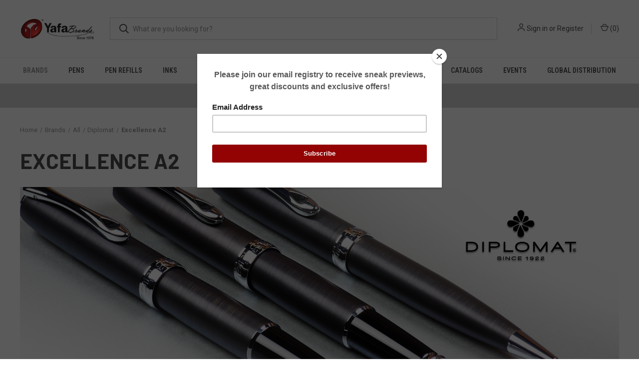

--- FILE ---
content_type: text/html; charset=UTF-8
request_url: https://yafabrands.com/brands/diplomat/excellence-a2/
body_size: 19511
content:



<!DOCTYPE html>
<html class="no-js" lang="en">
    <head>
        <title>Brands - All  - Diplomat - Excellence A2 - YafaBrands</title>
        <link rel="dns-prefetch preconnect" href="https://cdn11.bigcommerce.com/s-nyvkica9hs" crossorigin><link rel="dns-prefetch preconnect" href="https://fonts.googleapis.com/" crossorigin><link rel="dns-prefetch preconnect" href="https://fonts.gstatic.com/" crossorigin>
        <link rel='canonical' href='https://yafabrands.com/brands/diplomat/excellence-a2/' /><meta name='platform' content='bigcommerce.stencil' />
        
                <link rel="next" href="https://yafabrands.com/brands/diplomat/excellence-a2/?page=2">


        <link href="https://cdn11.bigcommerce.com/s-nyvkica9hs/product_images/yafa_favicon_final.jpg?t=1564612179" rel="shortcut icon">
        <meta name="viewport" content="width=device-width, initial-scale=1, maximum-scale=1">

        <script>
            document.documentElement.className = document.documentElement.className.replace('no-js', 'js');
        </script>

        <script>
    function browserSupportsAllFeatures() {
        return window.Promise
            && window.fetch
            && window.URL
            && window.URLSearchParams
            && window.WeakMap
            // object-fit support
            && ('objectFit' in document.documentElement.style);
    }

    function loadScript(src) {
        var js = document.createElement('script');
        js.src = src;
        js.onerror = function () {
            console.error('Failed to load polyfill script ' + src);
        };
        document.head.appendChild(js);
    }

    if (!browserSupportsAllFeatures()) {
        loadScript('https://cdn11.bigcommerce.com/s-nyvkica9hs/stencil/aaa54350-ea07-013c-370d-46b877976bcd/e/3da36160-3041-013e-465c-7ecec98f7d48/dist/theme-bundle.polyfills.js');
    }
</script>
        <script>window.consentManagerTranslations = `{"locale":"en","locales":{"consent_manager.data_collection_warning":"en","consent_manager.accept_all_cookies":"en","consent_manager.gdpr_settings":"en","consent_manager.data_collection_preferences":"en","consent_manager.manage_data_collection_preferences":"en","consent_manager.use_data_by_cookies":"en","consent_manager.data_categories_table":"en","consent_manager.allow":"en","consent_manager.accept":"en","consent_manager.deny":"en","consent_manager.dismiss":"en","consent_manager.reject_all":"en","consent_manager.category":"en","consent_manager.purpose":"en","consent_manager.functional_category":"en","consent_manager.functional_purpose":"en","consent_manager.analytics_category":"en","consent_manager.analytics_purpose":"en","consent_manager.targeting_category":"en","consent_manager.advertising_category":"en","consent_manager.advertising_purpose":"en","consent_manager.essential_category":"en","consent_manager.esential_purpose":"en","consent_manager.yes":"en","consent_manager.no":"en","consent_manager.not_available":"en","consent_manager.cancel":"en","consent_manager.save":"en","consent_manager.back_to_preferences":"en","consent_manager.close_without_changes":"en","consent_manager.unsaved_changes":"en","consent_manager.by_using":"en","consent_manager.agree_on_data_collection":"en","consent_manager.change_preferences":"en","consent_manager.cancel_dialog_title":"en","consent_manager.privacy_policy":"en","consent_manager.allow_category_tracking":"en","consent_manager.disallow_category_tracking":"en"},"translations":{"consent_manager.data_collection_warning":"We use cookies (and other similar technologies) to collect data to improve your shopping experience.","consent_manager.accept_all_cookies":"Accept All Cookies","consent_manager.gdpr_settings":"Settings","consent_manager.data_collection_preferences":"Website Data Collection Preferences","consent_manager.manage_data_collection_preferences":"Manage Website Data Collection Preferences","consent_manager.use_data_by_cookies":" uses data collected by cookies and JavaScript libraries to improve your shopping experience.","consent_manager.data_categories_table":"The table below outlines how we use this data by category. To opt out of a category of data collection, select 'No' and save your preferences.","consent_manager.allow":"Allow","consent_manager.accept":"Accept","consent_manager.deny":"Deny","consent_manager.dismiss":"Dismiss","consent_manager.reject_all":"Reject all","consent_manager.category":"Category","consent_manager.purpose":"Purpose","consent_manager.functional_category":"Functional","consent_manager.functional_purpose":"Enables enhanced functionality, such as videos and live chat. If you do not allow these, then some or all of these functions may not work properly.","consent_manager.analytics_category":"Analytics","consent_manager.analytics_purpose":"Provide statistical information on site usage, e.g., web analytics so we can improve this website over time.","consent_manager.targeting_category":"Targeting","consent_manager.advertising_category":"Advertising","consent_manager.advertising_purpose":"Used to create profiles or personalize content to enhance your shopping experience.","consent_manager.essential_category":"Essential","consent_manager.esential_purpose":"Essential for the site and any requested services to work, but do not perform any additional or secondary function.","consent_manager.yes":"Yes","consent_manager.no":"No","consent_manager.not_available":"N/A","consent_manager.cancel":"Cancel","consent_manager.save":"Save","consent_manager.back_to_preferences":"Back to Preferences","consent_manager.close_without_changes":"You have unsaved changes to your data collection preferences. Are you sure you want to close without saving?","consent_manager.unsaved_changes":"You have unsaved changes","consent_manager.by_using":"By using our website, you're agreeing to our","consent_manager.agree_on_data_collection":"By using our website, you're agreeing to the collection of data as described in our ","consent_manager.change_preferences":"You can change your preferences at any time","consent_manager.cancel_dialog_title":"Are you sure you want to cancel?","consent_manager.privacy_policy":"Privacy Policy","consent_manager.allow_category_tracking":"Allow [CATEGORY_NAME] tracking","consent_manager.disallow_category_tracking":"Disallow [CATEGORY_NAME] tracking"}}`;</script>

        <script>
            window.lazySizesConfig = window.lazySizesConfig || {};
            window.lazySizesConfig.loadMode = 1;
        </script>
        <script async src="https://cdn11.bigcommerce.com/s-nyvkica9hs/stencil/aaa54350-ea07-013c-370d-46b877976bcd/e/3da36160-3041-013e-465c-7ecec98f7d48/dist/theme-bundle.head_async.js"></script>
        
        <link href="https://fonts.googleapis.com/css?family=Roboto+Condensed:400,600%7CRoboto:400,700%7CBarlow:700&display=block" rel="stylesheet">
        
        <link rel="preload" href="https://cdn11.bigcommerce.com/s-nyvkica9hs/stencil/aaa54350-ea07-013c-370d-46b877976bcd/e/3da36160-3041-013e-465c-7ecec98f7d48/dist/theme-bundle.font.js" as="script">
        <script async src="https://cdn11.bigcommerce.com/s-nyvkica9hs/stencil/aaa54350-ea07-013c-370d-46b877976bcd/e/3da36160-3041-013e-465c-7ecec98f7d48/dist/theme-bundle.font.js"></script>

        <link data-stencil-stylesheet href="https://cdn11.bigcommerce.com/s-nyvkica9hs/stencil/aaa54350-ea07-013c-370d-46b877976bcd/e/3da36160-3041-013e-465c-7ecec98f7d48/css/theme-81b6b2b0-965a-013e-7592-7660cc54c7fb.css" rel="stylesheet">

        <!-- Start Tracking Code for analytics_facebook -->

<script>
!function(f,b,e,v,n,t,s){if(f.fbq)return;n=f.fbq=function(){n.callMethod?n.callMethod.apply(n,arguments):n.queue.push(arguments)};if(!f._fbq)f._fbq=n;n.push=n;n.loaded=!0;n.version='2.0';n.queue=[];t=b.createElement(e);t.async=!0;t.src=v;s=b.getElementsByTagName(e)[0];s.parentNode.insertBefore(t,s)}(window,document,'script','https://connect.facebook.net/en_US/fbevents.js');

fbq('set', 'autoConfig', 'false', '828175246005545');
fbq('dataProcessingOptions', ['LDU'], 0, 0);
fbq('init', '828175246005545', {"external_id":"7d62ab29-5f71-40c3-8a12-a74bd582cda3"});
fbq('set', 'agent', 'bigcommerce', '828175246005545');

function trackEvents() {
    var pathName = window.location.pathname;

    fbq('track', 'PageView', {}, "");

    // Search events start -- only fire if the shopper lands on the /search.php page
    if (pathName.indexOf('/search.php') === 0 && getUrlParameter('search_query')) {
        fbq('track', 'Search', {
            content_type: 'product_group',
            content_ids: [],
            search_string: getUrlParameter('search_query')
        });
    }
    // Search events end

    // Wishlist events start -- only fire if the shopper attempts to add an item to their wishlist
    if (pathName.indexOf('/wishlist.php') === 0 && getUrlParameter('added_product_id')) {
        fbq('track', 'AddToWishlist', {
            content_type: 'product_group',
            content_ids: []
        });
    }
    // Wishlist events end

    // Lead events start -- only fire if the shopper subscribes to newsletter
    if (pathName.indexOf('/subscribe.php') === 0 && getUrlParameter('result') === 'success') {
        fbq('track', 'Lead', {});
    }
    // Lead events end

    // Registration events start -- only fire if the shopper registers an account
    if (pathName.indexOf('/login.php') === 0 && getUrlParameter('action') === 'account_created') {
        fbq('track', 'CompleteRegistration', {}, "");
    }
    // Registration events end

    

    function getUrlParameter(name) {
        var cleanName = name.replace(/[\[]/, '\[').replace(/[\]]/, '\]');
        var regex = new RegExp('[\?&]' + cleanName + '=([^&#]*)');
        var results = regex.exec(window.location.search);
        return results === null ? '' : decodeURIComponent(results[1].replace(/\+/g, ' '));
    }
}

if (window.addEventListener) {
    window.addEventListener("load", trackEvents, false)
}
</script>
<noscript><img height="1" width="1" style="display:none" alt="null" src="https://www.facebook.com/tr?id=828175246005545&ev=PageView&noscript=1&a=plbigcommerce1.2&eid="/></noscript>

<!-- End Tracking Code for analytics_facebook -->

<!-- Start Tracking Code for analytics_googleanalytics -->

<!-- Global site tag (gtag.js) - Google Analytics -->
<script async src="https://www.googletagmanager.com/gtag/js?id=UA-144597895-1"></script>
<script>
  window.dataLayer = window.dataLayer || [];
  function gtag(){dataLayer.push(arguments);}
  gtag('js', new Date());

  gtag('config', 'UA-144597895-1');
</script>

<script src="https://conduit.mailchimpapp.com/js/stores/store_c3ir687uvw8guqpnod9b/conduit.js"></script>

<!-- End Tracking Code for analytics_googleanalytics -->

<!-- Start Tracking Code for analytics_googleanalytics4 -->

<script data-cfasync="false" src="https://cdn11.bigcommerce.com/shared/js/google_analytics4_bodl_subscribers-358423becf5d870b8b603a81de597c10f6bc7699.js" integrity="sha256-gtOfJ3Avc1pEE/hx6SKj/96cca7JvfqllWA9FTQJyfI=" crossorigin="anonymous"></script>
<script data-cfasync="false">
  (function () {
    window.dataLayer = window.dataLayer || [];

    function gtag(){
        dataLayer.push(arguments);
    }

    function initGA4(event) {
         function setupGtag() {
            function configureGtag() {
                gtag('js', new Date());
                gtag('set', 'developer_id.dMjk3Nj', true);
                gtag('config', 'G-4VT0JH5NXV');
            }

            var script = document.createElement('script');

            script.src = 'https://www.googletagmanager.com/gtag/js?id=G-4VT0JH5NXV';
            script.async = true;
            script.onload = configureGtag;

            document.head.appendChild(script);
        }

        setupGtag();

        if (typeof subscribeOnBodlEvents === 'function') {
            subscribeOnBodlEvents('G-4VT0JH5NXV', false);
        }

        window.removeEventListener(event.type, initGA4);
    }

    

    var eventName = document.readyState === 'complete' ? 'consentScriptsLoaded' : 'DOMContentLoaded';
    window.addEventListener(eventName, initGA4, false);
  })()
</script>

<!-- End Tracking Code for analytics_googleanalytics4 -->

<!-- Start Tracking Code for analytics_siteverification -->

<script async src="https://www.googletagmanager.com/gtag/js?id=UA-144597895-1"></script>
<script>
window.dataLayer = window.dataLayer || [];
function gtag(){dataLayer.push(arguments);}
gtag('js', new Date());

gtag('config', 'AW-862643806');

function trackEcommerce() {
    function gaAddTrans(orderID, store, total, tax, shipping, city, state, country) {
        ga('ecommerce:addTransaction', {
            id: orderID,
            affiliation: store,
            revenue: total,
            tax: tax,
            shipping: shipping,
            city: city,
            state: state,
            country: country
        });
    }

    function gaAddItems(orderID, sku, product, variation, price, qty) {
        ga('ecommerce:addItem', {
            id: orderID,
            sku: sku,
            name: product,
            category: variation,
            price: price,
            quantity: qty
        });
    }

    function gaTrackTrans() {
        ga('ecommerce:send');
    }

    function gtagAddTrans(orderID, store, total, tax, shipping, city, state, country) {
        this.transaction = {
            transaction_id: orderID,
            affiliation: store,
            value: total,
            tax: tax,
            shipping: shipping,
            items: []
        };
    }

    function gtagAddItem(orderID, sku, product, variation, price, qty) {
        this.transaction.items.push({
            id: sku,
            name: product,
            category: variation,
            price: price,
            quantity: qty
        });
    }

    function gtagTrackTrans() {
        gtag('event', 'purchase', this.transaction);
        gtag('event', 'conversion', {
            'send_to': 'AW-862643806/ULm5CJqVjasBEN7Mq5sD',
            'value': this.transaction.value,
            'transaction_id': this.transaction.transaction_id,
        });
        this.transaction = null;
    }

    if (typeof gtag === 'function') {
        this._addTrans = gtagAddTrans;
        this._addItem = gtagAddItem;
        this._trackTrans = gtagTrackTrans;
    } else if (typeof ga === 'function') {
        this._addTrans = gaAddTrans;
        this._addItem = gaAddItems;
        this._trackTrans = gaTrackTrans;
    }
}

var pageTracker = new trackEcommerce();

</script>
<style>
@media only screen and (min-width: 801px) {
.navPages-container {
    top: 0 !important;
}
.desktopMenu-toggle {
    display: none;
}
 
.logo-and-toggle {
    width: 180px !important;
}
}
</style>


<!-- End Tracking Code for analytics_siteverification -->


<script type="text/javascript" src="https://checkout-sdk.bigcommerce.com/v1/loader.js" defer ></script>
<script type="text/javascript">
fbq('track', 'ViewCategory', {"content_ids":[],"content_type":"product_group","content_category":"Excellence A2"});
</script>
<script type="text/javascript">
var BCData = {};
</script>
<script src='https://www.powr.io/powr.js?external-type=bigcommerce' async></script><script src='https://www.powr.io/powr.js?external-type=bigcommerce' async></script><script async defer src="https://tools.luckyorange.com/core/lo.js?site-id=bcac5556"></script>
 <script data-cfasync="false" src="https://microapps.bigcommerce.com/bodl-events/1.9.4/index.js" integrity="sha256-Y0tDj1qsyiKBRibKllwV0ZJ1aFlGYaHHGl/oUFoXJ7Y=" nonce="" crossorigin="anonymous"></script>
 <script data-cfasync="false" nonce="">

 (function() {
    function decodeBase64(base64) {
       const text = atob(base64);
       const length = text.length;
       const bytes = new Uint8Array(length);
       for (let i = 0; i < length; i++) {
          bytes[i] = text.charCodeAt(i);
       }
       const decoder = new TextDecoder();
       return decoder.decode(bytes);
    }
    window.bodl = JSON.parse(decodeBase64("[base64]"));
 })()

 </script>

<script nonce="">
(function () {
    var xmlHttp = new XMLHttpRequest();

    xmlHttp.open('POST', 'https://bes.gcp.data.bigcommerce.com/nobot');
    xmlHttp.setRequestHeader('Content-Type', 'application/json');
    xmlHttp.send('{"store_id":"1000505058","timezone_offset":"-8.0","timestamp":"2026-01-15T05:09:31.19839300Z","visit_id":"ea1f91c4-75dc-4c7e-8bfa-3960d33bc0d4","channel_id":1}');
})();
</script>

        

        <script>
            var theme_settings = {
                show_fast_cart: true,
                linksPerCol: 10,
            };
        </script>

        <link rel="preload" href="https://cdn11.bigcommerce.com/s-nyvkica9hs/stencil/aaa54350-ea07-013c-370d-46b877976bcd/e/3da36160-3041-013e-465c-7ecec98f7d48/dist/theme-bundle.main.js" as="script">
    </head>
    <body>
        <svg data-src="https://cdn11.bigcommerce.com/s-nyvkica9hs/stencil/aaa54350-ea07-013c-370d-46b877976bcd/e/3da36160-3041-013e-465c-7ecec98f7d48/img/icon-sprite.svg" class="icons-svg-sprite"></svg>

        <header class="header" role="banner">
    <a href="#" class="mobileMenu-toggle" data-mobile-menu-toggle="menu">
        <span class="mobileMenu-toggleIcon"></span>
    </a>

    <div class="header-logo--wrap">
        <div class="header-logo logo-full-size-desktop logo-full-size-mobile">
            
            <div class="logo-and-toggle">
                <div class="desktopMenu-toggle">
                    <a href="javascript:void(0);" class="mobileMenu-toggle">
                        <span class="mobileMenu-toggleIcon"></span>
                    </a>
                </div>
                
                    <div class="logo-wrap"><a href="https://yafabrands.com/" class="header-logo__link" data-header-logo-link>
        <img class="header-logo-image-unknown-size"
             src="https://cdn11.bigcommerce.com/s-nyvkica9hs/images/stencil/original/yafabrands_new_logo_home_1626906690__49967.original.png"
             alt="YafaBrands"
             title="YafaBrands">
</a>
</div>
            </div>
            
            <div class="quickSearchWrap" id="quickSearch" aria-hidden="true" tabindex="-1" data-prevent-quick-search-close>
                <div>
    <!-- snippet location forms_search -->
    <form class="form" action="/search.php">
        <fieldset class="form-fieldset">
            <div class="form-field">
                <label class="is-srOnly" for="search_query">Search</label>
                <input class="form-input" data-search-quick name="search_query" id="search_query" data-error-message="Search field cannot be empty." placeholder="What are you looking for?" autocomplete="off">
                <button type="submit" class="form-button">
                    <i class="icon" aria-hidden="true">
                        <svg><use xlink:href="#icon-search" /></svg>
                    </i>
                </button>
            </div>
        </fieldset>
    </form>
    <section class="quickSearchResults" data-bind="html: results"></section>
    <p role="status"
       aria-live="polite"
       class="aria-description--hidden"
       data-search-aria-message-predefined-text="product results for"
    ></p>
</div>
            </div>
          
            <div class="navUser-wrap">
                <nav class="navUser">
    <ul class="navUser-section navUser-section--alt">
        <li class="navUser-item navUser-item--account">
            <i class="icon" aria-hidden="true">
                <svg><use xlink:href="#icon-user" /></svg>
            </i>
                <a class="navUser-action"
                   href="/login.php"
                   aria-label="Sign in"
                >
                    Sign in
                </a>
                    <span>or</span> <a class="navUser-action" href="/login.php?action=create_account">Register</a>
        </li>
                <li class="navUser-item navUser-item--mobile-search">
            <i class="icon" aria-hidden="true">
                <svg><use xlink:href="#icon-search" /></svg>
            </i>
        </li>
        <li class="navUser-item navUser-item--cart">
            <a
                class="navUser-action"
                data-cart-preview
                data-dropdown="cart-preview-dropdown"
                data-options="align:right"
                href="/cart.php"
                aria-label="Cart with 0 items"
            >
                <i class="icon" aria-hidden="true">
                    <svg><use xlink:href="#icon-cart" /></svg>
                </i>
                (<span class=" cart-quantity"></span>)
            </a>

            <div class="dropdown-menu" id="cart-preview-dropdown" data-dropdown-content aria-hidden="true"></div>
        </li>
    </ul>
</nav>
            </div>
        </div>
    </div>

    <div class="navPages-container" id="menu" data-menu>
        <span class="mobile-closeNav">
    <i class="icon" aria-hidden="true">
        <svg><use xlink:href="#icon-close-large" /></svg>
    </i>
    close
</span>
<nav class="navPages">
    <ul class="navPages-list navPages-list--user 5765697a656e20596f756e67">
            <li class="navPages-item">
                <i class="icon" aria-hidden="true">
                    <svg><use xlink:href="#icon-user" /></svg>
                </i>
                <a class="navPages-action" href="/login.php">Sign in</a>
                    or
                    <a class="navPages-action"
                       href="/login.php?action=create_account"
                       aria-label="Register"
                    >
                        Register
                    </a>
            </li>
    </ul>
    <ul class="navPages-list navPages-mega navPages-mainNav">
            <li class="navPages-item">
                <a class="navPages-action has-subMenu activePage"
   href="https://yafabrands.com/brands/"
   data-collapsible="navPages-427"
>
    Brands
    <i class="icon navPages-action-moreIcon" aria-hidden="true">
        <svg><use xlink:href="#icon-chevron-down" /></svg>
    </i>
</a>
<div class="column-menu navPage-subMenu" id="navPages-427" aria-hidden="true" tabindex="-1">
    <ul class="navPage-subMenu-list">
            <li class="navPage-subMenu-item">
                <i class="icon navPages-action-moreIcon" aria-hidden="true"><svg><use xlink:href="#icon-chevron-right" /></svg></i>
                <a class="navPage-subMenu-action navPages-action" href="https://yafabrands.com/brands/monteverde-limited-numbered-edition-collections/">Monteverde Limited/Numbered Edition Collections</a>
                    <i class="icon navPages-action-moreIcon navPages-action-closed" aria-hidden="true"><svg><use xlink:href="#icon-plus" /></svg></i>
                    <i class="icon navPages-action-moreIcon navPages-action-open" aria-hidden="true"><svg><use xlink:href="#icon-minus" /></svg></i>
                
            </li>
                    <li class="navPage-childList-item">
                        <a class="navPage-childList-action navPages-action" href="https://yafabrands.com/brands/monteverde-limited-numbered-edition-collections/innova-ti-numbered/">Innova TI Numbered</a>
                    </li>
                    <li class="navPage-childList-item">
                        <a class="navPage-childList-action navPages-action" href="https://yafabrands.com/brands/monteverde-limited-edition-collections/mondrian-boogie-woogie/">Mondrian Boogie Woogie</a>
                    </li>
                    <li class="navPage-childList-item">
                        <a class="navPage-childList-action navPages-action" href="https://yafabrands.com/25th-anniversary-innova-lightning-limited-edition/">25th Anniversary Innova Lightning Limited Edition</a>
                    </li>
            <li class="navPage-subMenu-item">
                <i class="icon navPages-action-moreIcon" aria-hidden="true"><svg><use xlink:href="#icon-chevron-right" /></svg></i>
                <a class="navPage-subMenu-action navPages-action" href="https://yafabrands.com/conklin-since-1898/">Conklin Since 1898</a>
                    <i class="icon navPages-action-moreIcon navPages-action-closed" aria-hidden="true"><svg><use xlink:href="#icon-plus" /></svg></i>
                    <i class="icon navPages-action-moreIcon navPages-action-open" aria-hidden="true"><svg><use xlink:href="#icon-minus" /></svg></i>
                
            </li>
                    <li class="navPage-childList-item">
                        <a class="navPage-childList-action navPages-action" href="https://yafabrands.com/brands/all-/conklin/1898/">1898</a>
                    </li>
                    <li class="navPage-childList-item">
                        <a class="navPage-childList-action navPages-action" href="https://yafabrands.com/brands/all-/conklin/all-american/">All American</a>
                    </li>
                    <li class="navPage-childList-item">
                        <a class="navPage-childList-action navPages-action" href="https://yafabrands.com/brands/all/conklin-since-1898/hippocrates/">Hippocrates</a>
                    </li>
                    <li class="navPage-childList-item">
                        <a class="navPage-childList-action navPages-action" href="https://yafabrands.com/brands/all/conklin-since-1898/lex/">Lex</a>
                    </li>
                    <li class="navPage-childList-item">
                        <a class="navPage-childList-action navPages-action" href="https://yafabrands.com/brands/all-/conklin-since-1898/symetrik/">Symetrik</a>
                    </li>
                    <li class="navPage-childList-item">
                        <a class="navPage-childList-action navPages-action" href="https://yafabrands.com/brands/all-/conklin-since-1898/toledo/">Toledo</a>
                    </li>
                    <li class="navPage-childList-item">
                        <a class="navPage-childList-action navPages-action" href="https://yafabrands.com/brands/all-/conklin/conklin-nozac-classic-word-gauge-125-anniversary/">Conklin Nozac Classic Word Gauge 125 Anniversary</a>
                    </li>
                    <li class="navPage-childList-item">
                        <a class="navPage-childList-action navPages-action" href="https://yafabrands.com/endura-deco-crest/">Endura Deco Crest</a>
                    </li>
                    <li class="navPage-childList-item">
                        <a class="navPage-childList-action navPages-action" href="https://yafabrands.com/brands/all-/conklin-since-1898/125th-anniversary-l.e.-nozac-futura/">125th Anniversary L.E. Nozac Futura</a>
                    </li>
                    <li class="navPage-childList-item">
                        <a class="navPage-childList-action navPages-action" href="https://yafabrands.com/brands/all-/conklin-since-1898/coronet/">Coronet</a>
                    </li>
                    <li class="navPage-childList-item">
                        <a class="navPage-childList-action navPages-action" href="https://yafabrands.com/brands/conklinpens/refills/">Refills</a>
                    </li>
                    <li class="navPage-childList-item">
                        <a class="navPage-childList-action navPages-action" href="https://yafabrands.com/brands/all-/conklin/crescent-filler/">Crescent Filler</a>
                    </li>
                    <li class="navPage-childList-item">
                        <a class="navPage-childList-action navPages-action" href="https://yafabrands.com/brands/all-/conklin-since-1898/duragraph/">Duragraph</a>
                    </li>
                    <li class="navPage-childList-item">
                        <a class="navPage-childList-action navPages-action" href="https://yafabrands.com/brands/conklinpens/minigraph/">Minigraph</a>
                    </li>
                    <li class="navPage-childList-item">
                        <a class="navPage-childList-action navPages-action" href="https://yafabrands.com/brands/all-/conklin-since-1898/stylograph/">Stylograph</a>
                    </li>
            <li class="navPage-subMenu-item">
                <i class="icon navPages-action-moreIcon" aria-hidden="true"><svg><use xlink:href="#icon-chevron-right" /></svg></i>
                <a class="navPage-subMenu-action navPages-action" href="https://yafabrands.com/monteverde-usa-1/">Monteverde USA</a>
                    <i class="icon navPages-action-moreIcon navPages-action-closed" aria-hidden="true"><svg><use xlink:href="#icon-plus" /></svg></i>
                    <i class="icon navPages-action-moreIcon navPages-action-open" aria-hidden="true"><svg><use xlink:href="#icon-minus" /></svg></i>
                
            </li>
                    <li class="navPage-childList-item">
                        <a class="navPage-childList-action navPages-action" href="https://yafabrands.com/brands/monteverde-usa/axis/">Axis</a>
                    </li>
                    <li class="navPage-childList-item">
                        <a class="navPage-childList-action navPages-action" href="https://yafabrands.com/brands/monteverde-usa/dakota/">Dakota</a>
                    </li>
                    <li class="navPage-childList-item">
                        <a class="navPage-childList-action navPages-action" href="https://yafabrands.com/brands/monteverde-usa/illusia/">Illusia</a>
                    </li>
                    <li class="navPage-childList-item">
                        <a class="navPage-childList-action navPages-action" href="https://yafabrands.com/brands/monteverde-usa/innova-ombre-fusion/">Innova Ombre Fusion</a>
                    </li>
                    <li class="navPage-childList-item">
                        <a class="navPage-childList-action navPages-action" href="https://yafabrands.com/brands/monteverde-usa/mp1/">MP1</a>
                    </li>
                    <li class="navPage-childList-item">
                        <a class="navPage-childList-action navPages-action" href="https://yafabrands.com/the-original-tool-pen-collections/">The Original Tool Pen Collections</a>
                    </li>
                    <li class="navPage-childList-item">
                        <a class="navPage-childList-action navPages-action" href="https://yafabrands.com/brands/all-/monteverde-usa/aldo-domani/">Aldo Domani</a>
                    </li>
                    <li class="navPage-childList-item">
                        <a class="navPage-childList-action navPages-action" href="https://yafabrands.com/brands/all-/monteverde-usa/aldo-domani-italia/">Aldo Domani Italia</a>
                    </li>
                    <li class="navPage-childList-item">
                        <a class="navPage-childList-action navPages-action" href="https://yafabrands.com/brands/all/monteverde-usa/trees-of-the-world/">Trees of The World</a>
                    </li>
                    <li class="navPage-childList-item">
                        <a class="navPage-childList-action navPages-action" href="https://yafabrands.com/brands/all-/monteverde-usa/super-mega/">Super Mega</a>
                    </li>
                    <li class="navPage-childList-item">
                        <a class="navPage-childList-action navPages-action" href="https://yafabrands.com/brands/all-/monteverde-usa/people-of-the-world/">People of The World</a>
                    </li>
                    <li class="navPage-childList-item">
                        <a class="navPage-childList-action navPages-action" href="https://yafabrands.com/brands/monteverde-usa/monteverde-usa-deluxe-pen-tray/">Monteverde USA Deluxe Pen Tray</a>
                    </li>
                    <li class="navPage-childList-item">
                        <a class="navPage-childList-action navPages-action" href="https://yafabrands.com/brands/all/monteverde-usa/innova-formula-m/">Innova Formula M</a>
                    </li>
                    <li class="navPage-childList-item">
                        <a class="navPage-childList-action navPages-action" href="https://yafabrands.com/brands/monteverde-usa/mvp/">MVP</a>
                    </li>
                    <li class="navPage-childList-item">
                        <a class="navPage-childList-action navPages-action" href="https://yafabrands.com/brands/all-/monteverde-usa/engage/">Engage</a>
                    </li>
                    <li class="navPage-childList-item">
                        <a class="navPage-childList-action navPages-action" href="https://yafabrands.com/brands/all-/monteverde-usa/impressa/">Impressa</a>
                    </li>
                    <li class="navPage-childList-item">
                        <a class="navPage-childList-action navPages-action" href="https://yafabrands.com/brands/monteverde-usa/invincia/">Invincia</a>
                    </li>
                    <li class="navPage-childList-item">
                        <a class="navPage-childList-action navPages-action" href="https://yafabrands.com/brands/monteverde-usa/jewelria/">Jewelria</a>
                    </li>
                    <li class="navPage-childList-item">
                        <a class="navPage-childList-action navPages-action" href="https://yafabrands.com/monza-collections/">Monza Collections</a>
                    </li>
                    <li class="navPage-childList-item">
                        <a class="navPage-childList-action navPages-action" href="https://yafabrands.com/brands/all-/monteverde-usa/monteverde-usa-inks/">Monteverde USA Inks</a>
                    </li>
                    <li class="navPage-childList-item">
                        <a class="navPage-childList-action navPages-action" href="https://yafabrands.com/brands/monteverde-usa/mountains-of-the-world/">Mountains Of The World</a>
                    </li>
                    <li class="navPage-childList-item">
                        <a class="navPage-childList-action navPages-action" href="https://yafabrands.com/brands/monteverde-usa/poquito-stylus/">Poquito Stylus</a>
                    </li>
                    <li class="navPage-childList-item">
                        <a class="navPage-childList-action navPages-action" href="https://yafabrands.com/regatta/">Regatta</a>
                    </li>
                    <li class="navPage-childList-item">
                        <a class="navPage-childList-action navPages-action" href="https://yafabrands.com/brands/all-/monteverde-usa/ritma/">Ritma</a>
                    </li>
                    <li class="navPage-childList-item">
                        <a class="navPage-childList-action navPages-action" href="https://yafabrands.com/brands/monteverde-usa/quadro/">Quadro</a>
                    </li>
                    <li class="navPage-childList-item">
                        <a class="navPage-childList-action navPages-action" href="https://yafabrands.com/brands/monteverde-usa/rodeo-drive/">Rodeo Drive</a>
                    </li>
                    <li class="navPage-childList-item">
                        <a class="navPage-childList-action navPages-action" href="https://yafabrands.com/strata/">Strata</a>
                    </li>
                    <li class="navPage-childList-item">
                        <a class="navPage-childList-action navPages-action" href="https://yafabrands.com/brands/monteverde-usa/zipper-pen-case/">Zipper Pen Case</a>
                    </li>
            <li class="navPage-subMenu-item">
                <i class="icon navPages-action-moreIcon" aria-hidden="true"><svg><use xlink:href="#icon-chevron-right" /></svg></i>
                <a class="navPage-subMenu-action navPages-action" href="https://yafabrands.com/private-reserve-ink-usa/">Private Reserve Ink USA</a>
                    <i class="icon navPages-action-moreIcon navPages-action-closed" aria-hidden="true"><svg><use xlink:href="#icon-plus" /></svg></i>
                    <i class="icon navPages-action-moreIcon navPages-action-open" aria-hidden="true"><svg><use xlink:href="#icon-minus" /></svg></i>
                
            </li>
                    <li class="navPage-childList-item">
                        <a class="navPage-childList-action navPages-action" href="https://yafabrands.com/brands/all/private-reserve-ink-usa/60ml-premium-inks/">60ml Premium Inks</a>
                    </li>
                    <li class="navPage-childList-item">
                        <a class="navPage-childList-action navPages-action" href="https://yafabrands.com/brands/private-reserve-ink-usa/essentials/">Essentials</a>
                    </li>
                    <li class="navPage-childList-item">
                        <a class="navPage-childList-action navPages-action" href="https://yafabrands.com/brands/all-/private-reserve-ink-usa/infinity-extended-cap-off-30ml/">Infinity Extended Cap Off 30ml</a>
                    </li>
                    <li class="navPage-childList-item">
                        <a class="navPage-childList-action navPages-action" href="https://yafabrands.com/brands/all/private-reserve-ink-usa/ink-zero/">Ink Zero</a>
                    </li>
                    <li class="navPage-childList-item">
                        <a class="navPage-childList-action navPages-action" href="https://yafabrands.com/brands/all/private-reserve-ink-usa/neon-inks/">Neon Inks</a>
                    </li>
                    <li class="navPage-childList-item">
                        <a class="navPage-childList-action navPages-action" href="https://yafabrands.com/brands/private-reserve-ink-usa/private-reserve-12pc-ink-cartridge/">Private Reserve 12pc ink Cartridge</a>
                    </li>
                    <li class="navPage-childList-item">
                        <a class="navPage-childList-action navPages-action" href="https://yafabrands.com/brands/private-reserve-ink-usa/private-reserve-60ml-ink-bottles/">Private Reserve 60ml Ink Bottles</a>
                    </li>
                    <li class="navPage-childList-item">
                        <a class="navPage-childList-action navPages-action" href="https://yafabrands.com/brands/private-reserve-ink-usa/private-reserve-fast-dry-ink/">Private Reserve Fast Dry Ink</a>
                    </li>
                    <li class="navPage-childList-item">
                        <a class="navPage-childList-action navPages-action" href="https://yafabrands.com/brands/all/private-reserve-ink-usa/private-reserve-inks-fall-colors/">Private Reserve Inks® Fall Colors</a>
                    </li>
                    <li class="navPage-childList-item">
                        <a class="navPage-childList-action navPages-action" href="https://yafabrands.com/brands/all/private-reserve-ink-usa/private-reserve-inks-winter-colors/">Private Reserve Inks® Winter Colors</a>
                    </li>
                    <li class="navPage-childList-item">
                        <a class="navPage-childList-action navPages-action" href="https://yafabrands.com/brands/private-reserve-ink-usa/private-reserve-invincible-ink/">Private Reserve Invincible Ink</a>
                    </li>
                    <li class="navPage-childList-item">
                        <a class="navPage-childList-action navPages-action" href="https://yafabrands.com/brands/private-reserve-ink-usa/private-reserve-pearlescent-ink/">Private Reserve Pearlescent Ink</a>
                    </li>
            <li class="navPage-subMenu-item">
                <i class="icon navPages-action-moreIcon" aria-hidden="true"><svg><use xlink:href="#icon-chevron-right" /></svg></i>
                <a class="navPage-subMenu-action navPages-action activePage" href="https://yafabrands.com/brands/all/">All </a>
                    <i class="icon navPages-action-moreIcon navPages-action-closed" aria-hidden="true"><svg><use xlink:href="#icon-plus" /></svg></i>
                    <i class="icon navPages-action-moreIcon navPages-action-open" aria-hidden="true"><svg><use xlink:href="#icon-minus" /></svg></i>
                
            </li>
                    <li class="navPage-childList-item">
                        <a class="navPage-childList-action navPages-action activePage" href="https://yafabrands.com/diplomat-1/">Diplomat</a>
                    </li>
                    <li class="navPage-childList-item">
                        <a class="navPage-childList-action navPages-action" href="https://yafabrands.com/maiora-collection/">Maiora Collection</a>
                    </li>
                    <li class="navPage-childList-item">
                        <a class="navPage-childList-action navPages-action" href="https://yafabrands.com/brands/all-/delta/">Delta</a>
                    </li>
                    <li class="navPage-childList-item">
                        <a class="navPage-childList-action navPages-action" href="https://yafabrands.com/brands/nettuno/">Nettuno</a>
                    </li>
                    <li class="navPage-childList-item">
                        <a class="navPage-childList-action navPages-action" href="https://yafabrands.com/brands/all-/monteverde-usa-365-collection/">Monteverde USA 365 Collection</a>
                    </li>
                    <li class="navPage-childList-item">
                        <a class="navPage-childList-action navPages-action" href="https://yafabrands.com/pineider-1/">Pineider</a>
                    </li>
                    <li class="navPage-childList-item">
                        <a class="navPage-childList-action navPages-action" href="https://yafabrands.com/brands/all-/schmidt/">Schmidt</a>
                    </li>
                    <li class="navPage-childList-item">
                        <a class="navPage-childList-action navPages-action" href="https://yafabrands.com/brands/stipula-pens/">Stipula Pens</a>
                    </li>
                    <li class="navPage-childList-item">
                        <a class="navPage-childList-action navPages-action" href="https://yafabrands.com/brands/all/archives/">Archives</a>
                    </li>
    </ul>
</div>
            </li>
            <li class="navPages-item">
                <a class="navPages-action has-subMenu"
   href="https://yafabrands.com/pens/"
   data-collapsible="navPages-432"
>
    Pens
    <i class="icon navPages-action-moreIcon" aria-hidden="true">
        <svg><use xlink:href="#icon-chevron-down" /></svg>
    </i>
</a>
<div class="column-menu navPage-subMenu" id="navPages-432" aria-hidden="true" tabindex="-1">
    <ul class="navPage-subMenu-list">
            <li class="navPage-subMenu-item">
                <i class="icon navPages-action-moreIcon" aria-hidden="true"><svg><use xlink:href="#icon-chevron-right" /></svg></i>
                <a class="navPage-subMenu-action navPages-action" href="https://yafabrands.com/brands/coming-soon/">Coming Soon</a>
                
            </li>
            <li class="navPage-subMenu-item">
                <i class="icon navPages-action-moreIcon" aria-hidden="true"><svg><use xlink:href="#icon-chevron-right" /></svg></i>
                <a class="navPage-subMenu-action navPages-action" href="https://yafabrands.com/brands/new-arrivals/">New Arrivals</a>
                
            </li>
            <li class="navPage-subMenu-item">
                <i class="icon navPages-action-moreIcon" aria-hidden="true"><svg><use xlink:href="#icon-chevron-right" /></svg></i>
                <a class="navPage-subMenu-action navPages-action" href="https://yafabrands.com/pens/all-pens/">All Pens</a>
                
            </li>
            <li class="navPage-subMenu-item">
                <i class="icon navPages-action-moreIcon" aria-hidden="true"><svg><use xlink:href="#icon-chevron-right" /></svg></i>
                <a class="navPage-subMenu-action navPages-action" href="https://yafabrands.com/pens/ballpoint-pens/">Ballpoint Pens</a>
                
            </li>
            <li class="navPage-subMenu-item">
                <i class="icon navPages-action-moreIcon" aria-hidden="true"><svg><use xlink:href="#icon-chevron-right" /></svg></i>
                <a class="navPage-subMenu-action navPages-action" href="https://yafabrands.com/pens/fountain-pens/">Fountain Pens</a>
                
            </li>
            <li class="navPage-subMenu-item">
                <i class="icon navPages-action-moreIcon" aria-hidden="true"><svg><use xlink:href="#icon-chevron-right" /></svg></i>
                <a class="navPage-subMenu-action navPages-action" href="https://yafabrands.com/pens/pencils/">Pencils</a>
                
            </li>
            <li class="navPage-subMenu-item">
                <i class="icon navPages-action-moreIcon" aria-hidden="true"><svg><use xlink:href="#icon-chevron-right" /></svg></i>
                <a class="navPage-subMenu-action navPages-action" href="https://yafabrands.com/pens/rollerballinkball-pens/">Rollerball/Inkball Pens</a>
                
            </li>
            <li class="navPage-subMenu-item">
                <i class="icon navPages-action-moreIcon" aria-hidden="true"><svg><use xlink:href="#icon-chevron-right" /></svg></i>
                <a class="navPage-subMenu-action navPages-action" href="https://yafabrands.com/replacement-pen-parts/">Replacement Pen Parts</a>
                
            </li>
            <li class="navPage-subMenu-item">
                <i class="icon navPages-action-moreIcon" aria-hidden="true"><svg><use xlink:href="#icon-chevron-right" /></svg></i>
                <a class="navPage-subMenu-action navPages-action" href="https://yafabrands.com/pvd/">PVD</a>
                
            </li>
    </ul>
</div>
            </li>
            <li class="navPages-item">
                <a class="navPages-action has-subMenu"
   href="https://yafabrands.com/pen-refills/"
   data-collapsible="navPages-440"
>
    Pen Refills
    <i class="icon navPages-action-moreIcon" aria-hidden="true">
        <svg><use xlink:href="#icon-chevron-down" /></svg>
    </i>
</a>
<div class="column-menu navPage-subMenu" id="navPages-440" aria-hidden="true" tabindex="-1">
    <ul class="navPage-subMenu-list">
            <li class="navPage-subMenu-item">
                <i class="icon navPages-action-moreIcon" aria-hidden="true"><svg><use xlink:href="#icon-chevron-right" /></svg></i>
                <a class="navPage-subMenu-action navPages-action" href="https://yafabrands.com/pen-refills/conklin-refills/">Conklin Refills</a>
                
            </li>
            <li class="navPage-subMenu-item">
                <i class="icon navPages-action-moreIcon" aria-hidden="true"><svg><use xlink:href="#icon-chevron-right" /></svg></i>
                <a class="navPage-subMenu-action navPages-action" href="https://yafabrands.com/pen-refills/mini-d1-pencil-refill/">Mini D1 Pencil Refill</a>
                
            </li>
            <li class="navPage-subMenu-item">
                <i class="icon navPages-action-moreIcon" aria-hidden="true"><svg><use xlink:href="#icon-chevron-right" /></svg></i>
                <a class="navPage-subMenu-action navPages-action" href="https://yafabrands.com/pen-refills/liquid-gel-refills/">Liquid Gel Refills</a>
                
            </li>
            <li class="navPage-subMenu-item">
                <i class="icon navPages-action-moreIcon" aria-hidden="true"><svg><use xlink:href="#icon-chevron-right" /></svg></i>
                <a class="navPage-subMenu-action navPages-action" href="https://yafabrands.com/pen-refills/ballpoint-refills/">Ballpoint Refills</a>
                    <i class="icon navPages-action-moreIcon navPages-action-closed" aria-hidden="true"><svg><use xlink:href="#icon-plus" /></svg></i>
                    <i class="icon navPages-action-moreIcon navPages-action-open" aria-hidden="true"><svg><use xlink:href="#icon-minus" /></svg></i>
                
            </li>
                    <li class="navPage-childList-item">
                        <a class="navPage-childList-action navPages-action" href="https://yafabrands.com/pen-refills/ballpoint-refills/refills-to-fit-parker-pens/">Refills To fit parker pens</a>
                    </li>
                    <li class="navPage-childList-item">
                        <a class="navPage-childList-action navPages-action" href="https://yafabrands.com/pen-refills/ballpoint-refills/schmidt-ballpoint-refills/">Schmidt Ballpoint refills</a>
                    </li>
                    <li class="navPage-childList-item">
                        <a class="navPage-childList-action navPages-action" href="https://yafabrands.com/pen-refills/ballpoint-refills/to-fit-cross-pens/">To fit Cross Pens</a>
                    </li>
                    <li class="navPage-childList-item">
                        <a class="navPage-childList-action navPages-action" href="https://yafabrands.com/pen-refills/ballpoint-refills/to-fit-lamy-pens/">To Fit Lamy Pens</a>
                    </li>
                    <li class="navPage-childList-item">
                        <a class="navPage-childList-action navPages-action" href="https://yafabrands.com/pen-refills/ballpoint-refills/to-fit-les-must-de-cartier/">To fit Les Must de Cartier</a>
                    </li>
                    <li class="navPage-childList-item">
                        <a class="navPage-childList-action navPages-action" href="https://yafabrands.com/pen-refills/ballpoint-refills/to-fit-montblanc-pens/">To fit Montblanc pens</a>
                    </li>
                    <li class="navPage-childList-item">
                        <a class="navPage-childList-action navPages-action" href="https://yafabrands.com/pen-refills/ballpoint-refills/to-fit-pilot-papermate/">To Fit Pilot &amp; Papermate</a>
                    </li>
                    <li class="navPage-childList-item">
                        <a class="navPage-childList-action navPages-action" href="https://yafabrands.com/pen-refills/ballpoint-refills/to-fit-s-t-dupont/">To Fit S.T.Dupont</a>
                    </li>
                    <li class="navPage-childList-item">
                        <a class="navPage-childList-action navPages-action" href="https://yafabrands.com/pen-refills/ballpoint-refills/to-fit-sheaffer-pens/">To Fit Sheaffer Pens</a>
                    </li>
                    <li class="navPage-childList-item">
                        <a class="navPage-childList-action navPages-action" href="https://yafabrands.com/pen-refills/ballpoint-refills/to-fit-waterman-pens/">To fit Waterman Pens</a>
                    </li>
                    <li class="navPage-childList-item">
                        <a class="navPage-childList-action navPages-action" href="https://yafabrands.com/pen-refills/ballpoint-refills/gel-refill/">Gel Refill</a>
                    </li>
            <li class="navPage-subMenu-item">
                <i class="icon navPages-action-moreIcon" aria-hidden="true"><svg><use xlink:href="#icon-chevron-right" /></svg></i>
                <a class="navPage-subMenu-action navPages-action" href="https://yafabrands.com/pen-refills/rollerball-refills/">Rollerball Refills</a>
                    <i class="icon navPages-action-moreIcon navPages-action-closed" aria-hidden="true"><svg><use xlink:href="#icon-plus" /></svg></i>
                    <i class="icon navPages-action-moreIcon navPages-action-open" aria-hidden="true"><svg><use xlink:href="#icon-minus" /></svg></i>
                
            </li>
                    <li class="navPage-childList-item">
                        <a class="navPage-childList-action navPages-action" href="https://yafabrands.com/pen-refills/rollerball-refills/monteverde-rollerball-refills/">Monteverde Rollerball Refills</a>
                    </li>
                    <li class="navPage-childList-item">
                        <a class="navPage-childList-action navPages-action" href="https://yafabrands.com/pen-refills/rollerball-refills/refills-to-fit-parker-pens/">Refills To fit Parker Pens</a>
                    </li>
                    <li class="navPage-childList-item">
                        <a class="navPage-childList-action navPages-action" href="https://yafabrands.com/pen-refills/rollerball-refills/schmidt-liquid-rollerball-refills/">Schmidt Liquid Rollerball refills</a>
                    </li>
                    <li class="navPage-childList-item">
                        <a class="navPage-childList-action navPages-action" href="https://yafabrands.com/pen-refills/rollerball-refills/to-fit-cross-pens/">To Fit Cross Pens</a>
                    </li>
                    <li class="navPage-childList-item">
                        <a class="navPage-childList-action navPages-action" href="https://yafabrands.com/pen-refills/rollerball-refills/to-fit-montblanc-pens/">To fit Montblanc pens</a>
                    </li>
                    <li class="navPage-childList-item">
                        <a class="navPage-childList-action navPages-action" href="https://yafabrands.com/pen-refills/rollerball-refills/to-fit-pelikan-pens/">To Fit Pelikan Pens</a>
                    </li>
                    <li class="navPage-childList-item">
                        <a class="navPage-childList-action navPages-action" href="https://yafabrands.com/pen-refills/rollerball-refills/to-fit-sheaffer-pens/">To Fit Sheaffer Pens</a>
                    </li>
            <li class="navPage-subMenu-item">
                <i class="icon navPages-action-moreIcon" aria-hidden="true"><svg><use xlink:href="#icon-chevron-right" /></svg></i>
                <a class="navPage-subMenu-action navPages-action" href="https://yafabrands.com/pen-refills/hauser-refills/">Hauser Refills</a>
                
            </li>
            <li class="navPage-subMenu-item">
                <i class="icon navPages-action-moreIcon" aria-hidden="true"><svg><use xlink:href="#icon-chevron-right" /></svg></i>
                <a class="navPage-subMenu-action navPages-action" href="https://yafabrands.com/pen-refills/schmidt-refills/">Schmidt Refills</a>
                
            </li>
            <li class="navPage-subMenu-item">
                <i class="icon navPages-action-moreIcon" aria-hidden="true"><svg><use xlink:href="#icon-chevron-right" /></svg></i>
                <a class="navPage-subMenu-action navPages-action" href="https://yafabrands.com/pen-refills/monteverde-refills/">Monteverde Refills</a>
                
            </li>
            <li class="navPage-subMenu-item">
                <i class="icon navPages-action-moreIcon" aria-hidden="true"><svg><use xlink:href="#icon-chevron-right" /></svg></i>
                <a class="navPage-subMenu-action navPages-action" href="https://yafabrands.com/pen-refills/ballpoint-refills/mv-ballpoint-refills/">MV Ballpoint Refills</a>
                
            </li>
    </ul>
</div>
            </li>
            <li class="navPages-item">
                <a class="navPages-action has-subMenu"
   href="https://yafabrands.com/inks/"
   data-collapsible="navPages-865"
>
    Inks
    <i class="icon navPages-action-moreIcon" aria-hidden="true">
        <svg><use xlink:href="#icon-chevron-down" /></svg>
    </i>
</a>
<div class="column-menu navPage-subMenu" id="navPages-865" aria-hidden="true" tabindex="-1">
    <ul class="navPage-subMenu-list">
            <li class="navPage-subMenu-item">
                <i class="icon navPages-action-moreIcon" aria-hidden="true"><svg><use xlink:href="#icon-chevron-right" /></svg></i>
                <a class="navPage-subMenu-action navPages-action" href="https://yafabrands.com/inks/fountain-pen-inks/">Fountain Pen inks</a>
                    <i class="icon navPages-action-moreIcon navPages-action-closed" aria-hidden="true"><svg><use xlink:href="#icon-plus" /></svg></i>
                    <i class="icon navPages-action-moreIcon navPages-action-open" aria-hidden="true"><svg><use xlink:href="#icon-minus" /></svg></i>
                
            </li>
                    <li class="navPage-childList-item">
                        <a class="navPage-childList-action navPages-action" href="https://yafabrands.com/inks/fountain-pen-inks/monteverde-inks/">Monteverde Inks</a>
                    </li>
                    <li class="navPage-childList-item">
                        <a class="navPage-childList-action navPages-action" href="https://yafabrands.com/inks/fountain-pen-inks/private-reserve-inks/">Private Reserve Inks</a>
                    </li>
                    <li class="navPage-childList-item">
                        <a class="navPage-childList-action navPages-action" href="https://yafabrands.com/inks/fountain-pen-inks/conklin-ink/">Conklin Ink</a>
                    </li>
            <li class="navPage-subMenu-item">
                <i class="icon navPages-action-moreIcon" aria-hidden="true"><svg><use xlink:href="#icon-chevron-right" /></svg></i>
                <a class="navPage-subMenu-action navPages-action" href="https://yafabrands.com/inks/fountain-pen-cartridges/">Fountain Pen Cartridges</a>
                
            </li>
            <li class="navPage-subMenu-item">
                <i class="icon navPages-action-moreIcon" aria-hidden="true"><svg><use xlink:href="#icon-chevron-right" /></svg></i>
                <a class="navPage-subMenu-action navPages-action" href="https://yafabrands.com/pen-refills/converter/">Converter</a>
                
            </li>
            <li class="navPage-subMenu-item">
                <i class="icon navPages-action-moreIcon" aria-hidden="true"><svg><use xlink:href="#icon-chevron-right" /></svg></i>
                <a class="navPage-subMenu-action navPages-action" href="https://yafabrands.com/pen-refills/fountain-pen-flush/">Fountain Pen Flush</a>
                
            </li>
    </ul>
</div>
            </li>
            <li class="navPages-item">
                <a class="navPages-action"
   href="https://yafabrands.com/eyedropper-filling-system/"
   aria-label="Eyedropper Filling System"
>
    Eyedropper Filling System
</a>
            </li>
            <li class="navPages-item">
                <a class="navPages-action"
   href="https://yafabrands.com/nibs/"
   aria-label="Nibs"
>
    Nibs
</a>
            </li>
            <li class="navPages-item">
                <a class="navPages-action"
   href="https://yafabrands.com/accessories/"
   aria-label="Accessories"
>
    Accessories
</a>
            </li>
            <li class="navPages-item">
                <a class="navPages-action"
   href="https://yafabrands.com/outlet/"
   aria-label="Outlet"
>
    Outlet
</a>
            </li>
            <li class="navPages-item">
                <a class="navPages-action"
   href="https://yafabrands.com/catalogs/"
   aria-label="Catalogs"
>
    Catalogs
</a>
            </li>
            <li class="navPages-item">
                <a class="navPages-action"
   href="https://yafabrands.com/events/-1/"
   aria-label="Events"
>
    Events
</a>
            </li>
            <li class="navPages-item">
                <a class="navPages-action"
   href="https://yafabrands.com/global-distribution-1/"
   aria-label="Global Distribution"
>
    Global Distribution
</a>
            </li>
    </ul>
    <ul class="navPages-list navPages-list--user">
            <li class="navPages-item">
                <a class="navPages-action" href="/giftcertificates.php">Gift Certificates</a>
            </li>
    </ul>
</nav>
    </div>
</header>



<div data-content-region="header_bottom--global"><div data-layout-id="aa25e184-90f9-4678-bb09-d2b6fb9817db">       <div data-sub-layout-container="51d4ea80-68cc-433d-82c7-e9a57e7a4462" data-layout-name="Layout">
    <style data-container-styling="51d4ea80-68cc-433d-82c7-e9a57e7a4462">
        [data-sub-layout-container="51d4ea80-68cc-433d-82c7-e9a57e7a4462"] {
            box-sizing: border-box;
            display: flex;
            flex-wrap: wrap;
            z-index: 0;
            position: relative;
            height: ;
            padding-top: 0px;
            padding-right: 0px;
            padding-bottom: 0px;
            padding-left: 0px;
            margin-top: 0px;
            margin-right: 0px;
            margin-bottom: 0px;
            margin-left: 0px;
            border-width: 0px;
            border-style: solid;
            border-color: #333333;
        }

        [data-sub-layout-container="51d4ea80-68cc-433d-82c7-e9a57e7a4462"]:after {
            display: block;
            position: absolute;
            top: 0;
            left: 0;
            bottom: 0;
            right: 0;
            background-size: cover;
            z-index: auto;
        }
    </style>

    <div data-sub-layout="6a24e56e-3bf2-41d9-a62f-aa75d9fb47a8">
        <style data-column-styling="6a24e56e-3bf2-41d9-a62f-aa75d9fb47a8">
            [data-sub-layout="6a24e56e-3bf2-41d9-a62f-aa75d9fb47a8"] {
                display: flex;
                flex-direction: column;
                box-sizing: border-box;
                flex-basis: 100%;
                max-width: 100%;
                z-index: 0;
                position: relative;
                height: ;
                background-color: rgba(210, 210, 210, 1);
                padding-top: 0px;
                padding-right: 10.5px;
                padding-bottom: 0px;
                padding-left: 10.5px;
                margin-top: 0px;
                margin-right: 0px;
                margin-bottom: 0px;
                margin-left: 0px;
                border-width: 0px;
                border-style: solid;
                border-color: #333333;
                justify-content: center;
            }
            [data-sub-layout="6a24e56e-3bf2-41d9-a62f-aa75d9fb47a8"]:after {
                display: block;
                position: absolute;
                top: 0;
                left: 0;
                bottom: 0;
                right: 0;
                background-size: cover;
                z-index: -1;
                content: '';
            }
            @media only screen and (max-width: 700px) {
                [data-sub-layout="6a24e56e-3bf2-41d9-a62f-aa75d9fb47a8"] {
                    flex-basis: 100%;
                    max-width: 100%;
                }
            }
        </style>
        <div data-widget-id="2b51fbe0-d9dc-4b63-bbb1-9ab3bea00091" data-placement-id="a2a6c38e-5e9d-4d6d-9364-abebf09ab8c8" data-placement-status="ACTIVE"><style>
    .sd-simple-text-2b51fbe0-d9dc-4b63-bbb1-9ab3bea00091 {
      padding-top: 0px;
      padding-right: 0px;
      padding-bottom: 0px;
      padding-left: 0px;

      margin-top: 0px;
      margin-right: 0px;
      margin-bottom: 0px;
      margin-left: 0px;

    }

    .sd-simple-text-2b51fbe0-d9dc-4b63-bbb1-9ab3bea00091 * {
      margin: 0;
      padding: 0;

        color: rgba(245,74,58,1);
        font-family: inherit;
        font-weight: 500;
        font-size: 16px;
        min-height: 16px;

    }

    .sd-simple-text-2b51fbe0-d9dc-4b63-bbb1-9ab3bea00091 {
        text-align: center;
    }

    #sd-simple-text-editable-2b51fbe0-d9dc-4b63-bbb1-9ab3bea00091 {
      min-width: 14px;
      line-height: 1.5;
      display: inline-block;
    }

    #sd-simple-text-editable-2b51fbe0-d9dc-4b63-bbb1-9ab3bea00091[data-edit-mode="true"]:hover,
    #sd-simple-text-editable-2b51fbe0-d9dc-4b63-bbb1-9ab3bea00091[data-edit-mode="true"]:active,
    #sd-simple-text-editable-2b51fbe0-d9dc-4b63-bbb1-9ab3bea00091[data-edit-mode="true"]:focus {
      outline: 1px dashed #3C64F4;
    }

    #sd-simple-text-editable-2b51fbe0-d9dc-4b63-bbb1-9ab3bea00091 strong,
    #sd-simple-text-editable-2b51fbe0-d9dc-4b63-bbb1-9ab3bea00091 strong * {
      font-weight: bold;
    }

    #sd-simple-text-editable-2b51fbe0-d9dc-4b63-bbb1-9ab3bea00091 a {
      color: inherit;
    }

    @supports (color: color-mix(in srgb, #000 50%, #fff 50%)) {
      #sd-simple-text-editable-2b51fbe0-d9dc-4b63-bbb1-9ab3bea00091 a:hover,
      #sd-simple-text-editable-2b51fbe0-d9dc-4b63-bbb1-9ab3bea00091 a:active,
      #sd-simple-text-editable-2b51fbe0-d9dc-4b63-bbb1-9ab3bea00091 a:focus {
        color: color-mix(in srgb, currentColor 68%, white 32%);
      }
    }

    @supports not (color: color-mix(in srgb, #000 50%, #fff 50%)) {
      #sd-simple-text-editable-2b51fbe0-d9dc-4b63-bbb1-9ab3bea00091 a:hover,
      #sd-simple-text-editable-2b51fbe0-d9dc-4b63-bbb1-9ab3bea00091 a:active,
      #sd-simple-text-editable-2b51fbe0-d9dc-4b63-bbb1-9ab3bea00091 a:focus {
        filter: brightness(2);
      }
    }
</style>

<div class="sd-simple-text-2b51fbe0-d9dc-4b63-bbb1-9ab3bea00091 ">
  <div id="sd-simple-text-editable-2b51fbe0-d9dc-4b63-bbb1-9ab3bea00091" data-edit-mode="">
    <p>FREE SHIPPING STOREWIDE NO MINIMUMS<br><em>DOMESTIC ORDERS ONLY</em></p>
  </div>
</div>

</div>
    </div>
</div>

</div></div>
<div data-content-region="header_bottom"></div>

        <div class="body " id='main-content' role='main' data-currency-code="USD">
     
    
<div class="page page--category">
    <section class="page-content container">
        <nav aria-label="Breadcrumb">
    <ol class="breadcrumbs">
                <li class="breadcrumb ">
                    <a class="breadcrumb-label"
                       href="https://yafabrands.com/"
                       
                    >
                        <span>Home</span>
                    </a>
                </li>
                <li class="breadcrumb ">
                    <a class="breadcrumb-label"
                       href="https://yafabrands.com/brands/"
                       
                    >
                        <span>Brands</span>
                    </a>
                </li>
                <li class="breadcrumb ">
                    <a class="breadcrumb-label"
                       href="https://yafabrands.com/brands/all/"
                       
                    >
                        <span>All </span>
                    </a>
                </li>
                <li class="breadcrumb ">
                    <a class="breadcrumb-label"
                       href="https://yafabrands.com/diplomat-1/"
                       
                    >
                        <span>Diplomat</span>
                    </a>
                </li>
                <li class="breadcrumb is-active">
                    <a class="breadcrumb-label"
                       href="https://yafabrands.com/brands/diplomat/excellence-a2/"
                       aria-current="page"
                    >
                        <span>Excellence A2</span>
                    </a>
                </li>
    </ol>
</nav>

<script type="application/ld+json">
{
    "@context": "https://schema.org",
    "@type": "BreadcrumbList",
    "itemListElement":
    [
        {
            "@type": "ListItem",
            "position": 1,
            "item": {
                "@id": "https://yafabrands.com/",
                "name": "Home"
            }
        },
        {
            "@type": "ListItem",
            "position": 2,
            "item": {
                "@id": "https://yafabrands.com/brands/",
                "name": "Brands"
            }
        },
        {
            "@type": "ListItem",
            "position": 3,
            "item": {
                "@id": "https://yafabrands.com/brands/all/",
                "name": "All "
            }
        },
        {
            "@type": "ListItem",
            "position": 4,
            "item": {
                "@id": "https://yafabrands.com/diplomat-1/",
                "name": "Diplomat"
            }
        },
        {
            "@type": "ListItem",
            "position": 5,
            "item": {
                "@id": "https://yafabrands.com/brands/diplomat/excellence-a2/",
                "name": "Excellence A2"
            }
        }
    ]
}
</script>
            <h1 class="page-heading">Excellence A2</h1>
        <div data-content-region="category_below_header"></div>
        <p><img class="__mce_add_custom__" title="diplomat-excellence-a2-banner.jpg" src="https://cdn11.bigcommerce.com/s-nyvkica9hs/product_images/uploaded_images/diplomat-excellence-a2-banner.jpg" alt="diplomat-excellence-a2-banner.jpg" width="100%" height="auto" /></p>
    </section>
    
    <div class="main full grid-bg">
        <div class="container">
                <aside class="page-sidebar" id="faceted-search-container">
                    <div class="sidebar-nav-mobile">
                <a href="#facetedSearch-navList" role="button" class="facetedSearch-toggle toggleLink button" data-collapsible="" aria-controls="facetedSearch-navList" aria-expanded="true">
                    <span class="facetedSearch-toggle-indicator">
                        <span class="toggleLink-text toggleLink-text--on">
                            <i class="icon" aria-hidden="true">
                                <svg><use xlink:href="#icon-close"></use></svg>
                            </i>
                            Close to View Results
                        </span>

                        <span class="toggleLink-text toggleLink-text--off">
                            <i class="icon" aria-hidden="true">
                                <svg><use xlink:href="#icon-filter"></use></svg>
                            </i>
                            <span>Filter</span>
                        </span>
                    </span>
                </a>
</div>

<nav class="facetedSearch-enabled">
            <div id="facetedSearch" class="facetedSearch sidebarBlock">
    
    <a href="#facetedSearch-navList" role="button" class="facetedSearch-toggle toggleLink button" data-collapsible>
        <span class="facetedSearch-toggle-indicator">
            <span class="toggleLink-text toggleLink-text--on">
                Hide Filters

                <i class="icon" aria-hidden="true">
                    <svg><use xlink:href="#icon-chevron-down"/></svg>
                </i>
            </span>

            <span class="toggleLink-text toggleLink-text--off">
                Show Filters

                <i class="icon" aria-hidden="true">
                    <svg><use xlink:href="#icon-chevron-down"/></svg>
                </i>
            </span>
        </span>
    </a>

        <div id="facetedSearch-navList"
            class="facetedSearch-navList"
        >
            <div class="accordion accordion--navList">
                        
                        
                        
                        <div class="accordion-block">
    <div
    class="accordion-navigation toggleLink  is-open "
    role="button"
    data-collapsible="#facetedSearch-content--price">
    <h5 class="accordion-title">
        Price
    </h5>

    <div class="accordion-navigation-actions">
        <svg class="icon accordion-indicator toggleLink-text toggleLink-text--off">
            <use xlink:href="#icon-downselector" />
        </svg>
        <svg class="icon accordion-indicator toggleLink-text toggleLink-text--on">
            <use xlink:href="#icon-downselector" />
        </svg>
    </div>
</div>

    <div id="facetedSearch-content--price" class="accordion-content  is-open ">
        <form id="facet-range-form" class="form" method="get" data-faceted-search-range novalidate>
            <input type="hidden" name="search_query" value="">
            <fieldset class="form-fieldset">
                <div class="form-minMaxRow">
                    <div class="form-field">
                        <input
                            name="min_price"
                            placeholder="Min."
                            min="0"
                            class="form-input form-input--small"
                            required
                            type="number"
                            value=""
                        />
                    </div>

                    <div class="form-field">
                        <input
                            name="max_price"
                            placeholder="Max."
                            min="0"
                            class="form-input form-input--small"
                            required
                            type="number"
                            value=""
                        />
                    </div>

                    <div class="form-field">
                        <button class="button button--small" type="submit">
                            Update
                        </button>
                    </div>
                </div>

                <div class="form-inlineMessage"></div>
            </fieldset>
        </form>
    </div>
</div>

                        
                        
            </div>

            <div class="blocker" style="display: none;"></div>
        </div>
</div>
</nav>
                </aside>
        
            <main class="page-content" id="product-listing-container">
                    

    <div class="sort-and-pagination">
        <form class="actionBar sort-products" method="get" data-sort-by="product">
    <fieldset class="form-fieldset actionBar-section">
    <div class="form-field">
        <label class="form-label" for="sort">Sort By:</label>
        <select class="form-select form-select--small " name="sort" id="sort" role="listbox">
            <option value="featured" selected>Featured Items</option>
            <option value="newest" >Newest Items</option>
            <option value="bestselling" >Best Selling</option>
            <option value="alphaasc" >A to Z</option>
            <option value="alphadesc" >Z to A</option>
            <option value="avgcustomerreview" >By Review</option>
            <option value="priceasc" >Price: Ascending</option>
            <option value="pricedesc" >Price: Descending</option>
        </select>
    </div>
</fieldset>
</form>
        <nav class="pagination" aria-label="pagination">
    <ul class="pagination-list">
            <li class="pagination-item pagination-item--current">
                <a class="pagination-link"
                   href="/brands/diplomat/excellence-a2/?page=1"
                   data-faceted-search-facet
                   aria-current="page"
                   data-pagination-current-page-link
                   aria-label="Page 1 of 6"
                >
                    1
                </a>
            </li>
            <li class="pagination-item ">
                <a class="pagination-link"
                   href="/brands/diplomat/excellence-a2/?page=2"
                   data-faceted-search-facet
                   aria-label="Page 2 of 6"
                >
                    2
                </a>
            </li>
            <li class="pagination-item ">
                <a class="pagination-link"
                   href="/brands/diplomat/excellence-a2/?page=3"
                   data-faceted-search-facet
                   aria-label="Page 3 of 6"
                >
                    3
                </a>
            </li>
            <li class="pagination-item ">
                <a class="pagination-link"
                   href="/brands/diplomat/excellence-a2/?page=4"
                   data-faceted-search-facet
                   aria-label="Page 4 of 6"
                >
                    4
                </a>
            </li>
            <li class="pagination-item ">
                <a class="pagination-link"
                   href="/brands/diplomat/excellence-a2/?page=5"
                   data-faceted-search-facet
                   aria-label="Page 5 of 6"
                >
                    5
                </a>
            </li>
            <li class="pagination-item ">
                <a class="pagination-link"
                   href="/brands/diplomat/excellence-a2/?page=6"
                   data-faceted-search-facet
                   aria-label="Page 6 of 6"
                >
                    6
                </a>
            </li>

            <li class="pagination-item pagination-item--next">
                <a class="pagination-link"
                   href="https://yafabrands.com/brands/diplomat/excellence-a2/?page=2"
                   data-faceted-search-facet
                   aria-label="Next"
                >
                    Next
                    <i class="icon" aria-hidden="true">
                        <svg>
                            <use xmlns:xlink="http://www.w3.org/1999/xlink" xlink:href="#icon-chevron-right"></use>
                        </svg>
                    </i>
                </a>
            </li>
    </ul>
</nav>
    </div>

    <div >
                <ul class="productGrid">
    <li class="product">
            <article
    class="card
    
    "
>
    <figure class="card-figure">
                <div class="stock-badge">
                    <span class="stock-message">Temporarily Out of Stock</span>
                </div>


        <a href="https://yafabrands.com/diplomat-excellence-a2-guilloche-black-chrome-easyflow-ballpoint-pen/" 
           class="card-figure__link"
           aria-label="Diplomat Excellence A2 Guilloche Black/Chrome easyFLOW Ballpoint Pen, $280.00

"
"
           
        >
            <div class="card-img-container">
                <img class="card-image lazyload" data-sizes="auto" src="https://cdn11.bigcommerce.com/s-nyvkica9hs/stencil/aaa54350-ea07-013c-370d-46b877976bcd/e/3da36160-3041-013e-465c-7ecec98f7d48/img/loading.svg" data-src="https://cdn11.bigcommerce.com/s-nyvkica9hs/images/stencil/300x300/products/16434/32187/2023_excellence_A2_bp__17188.1696887683.jpg?c=2" alt="Diplomat Excellence A2 Guilloche Black/Chrome easyFLOW Ballpoint Pen" title="Diplomat Excellence A2 Guilloche Black/Chrome easyFLOW Ballpoint Pen">
            </div>
        </a>
            <figcaption class="card-figcaption">
                <div class="card-figcaption-body">
                    <div class="card-figcaption--action-buttons">
                                <a class="button button--secondary button--small card-figcaption-button quickview" data-product-id="16434">Quick view</a>
                                <a href="https://yafabrands.com/diplomat-excellence-a2-guilloche-black-chrome-easyflow-ballpoint-pen/" data-event-type="product-click" class="button button--small card-figcaption-button" data-product-id="16434">Temporarily Out of Stock</a>
                    </div>
                </div>
            </figcaption>
    </figure>
    <div class="card-body">
        <div>
            <h4 class="card-title">
                <a aria-label="Diplomat Excellence A2 Guilloche Black/Chrome easyFLOW Ballpoint Pen, $280.00

"
" 
                    href="https://yafabrands.com/diplomat-excellence-a2-guilloche-black-chrome-easyflow-ballpoint-pen/"
                    
                >
                    Diplomat Excellence A2 Guilloche Black/Chrome easyFLOW Ballpoint Pen
                </a>
            </h4>
            <div class="card-text" data-test-info-type="price">
                    
        <div class="price-section price-section--withoutTax "  >
            <span class="price-section price-section--withoutTax non-sale-price--withoutTax" style="display: none;">
                <span data-product-non-sale-price-without-tax class="price price--non-sale">
                    
                </span>
            </span>
            <span data-product-price-without-tax class="price price--withoutTax">$280.00</span>
            <div class="price-section price-section--withoutTax rrp-price--withoutTax" style="display: none;">
                <span data-product-rrp-without-tax class="price price--rrp"></span>
            </div>
        </div>
            </div>
                    <p class="card-text brand-name" data-test-info-type="brandName">Diplomat</p>
        </div>

        <div class="card-details">
            
                    </div>
    </div>
</article>
    </li>
    <li class="product">
            <article
    class="card
    
    "
>
    <figure class="card-figure">
                <div class="stock-badge">
                    <span class="stock-message">Temporarily Out of Stock</span>
                </div>


        <a href="https://yafabrands.com/diplomat-excellence-a2-guilloche-black-chrome-0-7-mechanical-pencil/" 
           class="card-figure__link"
           aria-label="Diplomat Excellence A2 Guilloche Black/Chrome 0.7 Mechanical Pencil, $300.00

"
"
           
        >
            <div class="card-img-container">
                <img class="card-image lazyload" data-sizes="auto" src="https://cdn11.bigcommerce.com/s-nyvkica9hs/stencil/aaa54350-ea07-013c-370d-46b877976bcd/e/3da36160-3041-013e-465c-7ecec98f7d48/img/loading.svg" data-src="https://cdn11.bigcommerce.com/s-nyvkica9hs/images/stencil/300x300/products/16433/32186/2023_excellence_A2_mp__33255.1696887507.jpg?c=2" alt="Diplomat Excellence A2 Guilloche Black/Chrome 0.7 Mechanical Pencil" title="Diplomat Excellence A2 Guilloche Black/Chrome 0.7 Mechanical Pencil">
            </div>
        </a>
            <figcaption class="card-figcaption">
                <div class="card-figcaption-body">
                    <div class="card-figcaption--action-buttons">
                                <a class="button button--secondary button--small card-figcaption-button quickview" data-product-id="16433">Quick view</a>
                                <a href="https://yafabrands.com/diplomat-excellence-a2-guilloche-black-chrome-0-7-mechanical-pencil/" data-event-type="product-click" class="button button--small card-figcaption-button" data-product-id="16433">Temporarily Out of Stock</a>
                    </div>
                </div>
            </figcaption>
    </figure>
    <div class="card-body">
        <div>
            <h4 class="card-title">
                <a aria-label="Diplomat Excellence A2 Guilloche Black/Chrome 0.7 Mechanical Pencil, $300.00

"
" 
                    href="https://yafabrands.com/diplomat-excellence-a2-guilloche-black-chrome-0-7-mechanical-pencil/"
                    
                >
                    Diplomat Excellence A2 Guilloche Black/Chrome 0.7 Mechanical Pencil
                </a>
            </h4>
            <div class="card-text" data-test-info-type="price">
                    
        <div class="price-section price-section--withoutTax "  >
            <span class="price-section price-section--withoutTax non-sale-price--withoutTax" style="display: none;">
                <span data-product-non-sale-price-without-tax class="price price--non-sale">
                    
                </span>
            </span>
            <span data-product-price-without-tax class="price price--withoutTax">$300.00</span>
            <div class="price-section price-section--withoutTax rrp-price--withoutTax" style="display: none;">
                <span data-product-rrp-without-tax class="price price--rrp"></span>
            </div>
        </div>
            </div>
                    <p class="card-text brand-name" data-test-info-type="brandName">Diplomat</p>
        </div>

        <div class="card-details">
            
                    </div>
    </div>
</article>
    </li>
    <li class="product">
            <article
    class="card
    
    "
>
    <figure class="card-figure">
                <div class="stock-badge">
                    <span class="stock-message">Temporarily Out of Stock</span>
                </div>


        <a href="https://yafabrands.com/diplomat-excellence-a2-guilloche-black-chrome-rollerball-pen/" 
           class="card-figure__link"
           aria-label="Diplomat Excellence A2 Guilloche Black/Chrome Rollerball Pen, $300.00

"
"
           
        >
            <div class="card-img-container">
                <img class="card-image lazyload" data-sizes="auto" src="https://cdn11.bigcommerce.com/s-nyvkica9hs/stencil/aaa54350-ea07-013c-370d-46b877976bcd/e/3da36160-3041-013e-465c-7ecec98f7d48/img/loading.svg" data-src="https://cdn11.bigcommerce.com/s-nyvkica9hs/images/stencil/300x300/products/16432/32184/2023_excellence_A2_rb__03631.1696886820.jpg?c=2" alt="Diplomat Excellence A2 Guilloche Black/Chrome Rollerball Pen" title="Diplomat Excellence A2 Guilloche Black/Chrome Rollerball Pen">
            </div>
        </a>
            <figcaption class="card-figcaption">
                <div class="card-figcaption-body">
                    <div class="card-figcaption--action-buttons">
                                <a class="button button--secondary button--small card-figcaption-button quickview" data-product-id="16432">Quick view</a>
                                <a href="https://yafabrands.com/diplomat-excellence-a2-guilloche-black-chrome-rollerball-pen/" data-event-type="product-click" class="button button--small card-figcaption-button" data-product-id="16432">Temporarily Out of Stock</a>
                    </div>
                </div>
            </figcaption>
    </figure>
    <div class="card-body">
        <div>
            <h4 class="card-title">
                <a aria-label="Diplomat Excellence A2 Guilloche Black/Chrome Rollerball Pen, $300.00

"
" 
                    href="https://yafabrands.com/diplomat-excellence-a2-guilloche-black-chrome-rollerball-pen/"
                    
                >
                    Diplomat Excellence A2 Guilloche Black/Chrome Rollerball Pen
                </a>
            </h4>
            <div class="card-text" data-test-info-type="price">
                    
        <div class="price-section price-section--withoutTax "  >
            <span class="price-section price-section--withoutTax non-sale-price--withoutTax" style="display: none;">
                <span data-product-non-sale-price-without-tax class="price price--non-sale">
                    
                </span>
            </span>
            <span data-product-price-without-tax class="price price--withoutTax">$300.00</span>
            <div class="price-section price-section--withoutTax rrp-price--withoutTax" style="display: none;">
                <span data-product-rrp-without-tax class="price price--rrp"></span>
            </div>
        </div>
            </div>
                    <p class="card-text brand-name" data-test-info-type="brandName">Diplomat</p>
        </div>

        <div class="card-details">
            
                    </div>
    </div>
</article>
    </li>
    <li class="product">
            <article
    class="card
    
    "
>
    <figure class="card-figure">


        <a href="https://yafabrands.com/diplomat-excellence-a2-guilloche-black-chrome-fountain-pen/" 
           class="card-figure__link"
           aria-label="Diplomat Excellence A2 Guilloche Black/Chrome Fountain Pen, Price range from $385.00 to $545.00

"
"
           
        >
            <div class="card-img-container">
                <img class="card-image lazyload" data-sizes="auto" src="https://cdn11.bigcommerce.com/s-nyvkica9hs/stencil/aaa54350-ea07-013c-370d-46b877976bcd/e/3da36160-3041-013e-465c-7ecec98f7d48/img/loading.svg" data-src="https://cdn11.bigcommerce.com/s-nyvkica9hs/images/stencil/300x300/products/16431/32177/2023_excellence_A2_fp_group__93748.1696886424.jpg?c=2" alt="Diplomat Excellence A2 Guilloche Black/Chrome Fountain Pen" title="Diplomat Excellence A2 Guilloche Black/Chrome Fountain Pen">
            </div>
        </a>
            <figcaption class="card-figcaption">
                <div class="card-figcaption-body">
                    <div class="card-figcaption--action-buttons">
                                <a class="button button--secondary button--small card-figcaption-button quickview" data-product-id="16431">Quick view</a>
                                <a href="https://yafabrands.com/diplomat-excellence-a2-guilloche-black-chrome-fountain-pen/" data-event-type="product-click" class="button button--small card-figcaption-button" data-product-id="16431">View Options</a>
                    </div>
                </div>
            </figcaption>
    </figure>
    <div class="card-body">
        <div>
            <h4 class="card-title">
                <a aria-label="Diplomat Excellence A2 Guilloche Black/Chrome Fountain Pen, Price range from $385.00 to $545.00

"
" 
                    href="https://yafabrands.com/diplomat-excellence-a2-guilloche-black-chrome-fountain-pen/"
                    
                >
                    Diplomat Excellence A2 Guilloche Black/Chrome Fountain Pen
                </a>
            </h4>
            <div class="card-text" data-test-info-type="price">
                    
            <div class="price-section price-section--withoutTax rrp-price--withoutTax" style="display: none;">
            <span>
                    MSRP:
            </span>
            <span data-product-rrp-price-without-tax class="price price--rrp">
                
            </span>
        </div>
    <div class="price-section price-section--withoutTax non-sale-price--withoutTax" style="display: none;">
        <span>
                Was:
        </span>
        <span data-product-non-sale-price-without-tax class="price price--non-sale">
            
        </span>
    </div>
    <div class="price-section price-section--withoutTax">
        <span class="price-label"></span>
        <span class="price-now-label" style="display: none;">
                Now:
        </span>
        <span data-product-price-without-tax class="price price--withoutTax">$385.00 - $545.00</span>
    </div>

            </div>
                    <p class="card-text brand-name" data-test-info-type="brandName">Diplomat</p>
        </div>

        <div class="card-details">
            
                    </div>
    </div>
</article>
    </li>
    <li class="product">
            <article
    class="card
    
    "
>
    <figure class="card-figure">


        <a href="https://yafabrands.com/diplomat-excellence-a2-yellow-chrome-0.7mm-mechanical-pencil/" 
           class="card-figure__link"
           aria-label="Diplomat Excellence A2 Yellow Chrome 0.7mm Mechanical Pencil, $280.00

"
"
           
        >
            <div class="card-img-container">
                <img class="card-image lazyload" data-sizes="auto" src="https://cdn11.bigcommerce.com/s-nyvkica9hs/stencil/aaa54350-ea07-013c-370d-46b877976bcd/e/3da36160-3041-013e-465c-7ecec98f7d48/img/loading.svg" data-src="https://cdn11.bigcommerce.com/s-nyvkica9hs/images/stencil/300x300/products/15963/31299/exllence_A2_yellow_mp__13603.1652306454.jpg?c=2" alt="Diplomat Excellence A2 Yellow Chrome 0.7mm Mechanical Pencil" title="Diplomat Excellence A2 Yellow Chrome 0.7mm Mechanical Pencil">
            </div>
        </a>
            <figcaption class="card-figcaption">
                <div class="card-figcaption-body">
                    <div class="card-figcaption--action-buttons">
                                <a class="button button--secondary button--small card-figcaption-button quickview" data-product-id="15963">Quick view</a>
                                <a href="https://yafabrands.com/cart.php?action=add&amp;product_id=15963" data-event-type="product-click" class="button button--small card-figcaption-button">Add to Cart</a>
                    </div>
                </div>
            </figcaption>
    </figure>
    <div class="card-body">
        <div>
            <h4 class="card-title">
                <a aria-label="Diplomat Excellence A2 Yellow Chrome 0.7mm Mechanical Pencil, $280.00

"
" 
                    href="https://yafabrands.com/diplomat-excellence-a2-yellow-chrome-0.7mm-mechanical-pencil/"
                    
                >
                    Diplomat Excellence A2 Yellow Chrome 0.7mm Mechanical Pencil
                </a>
            </h4>
            <div class="card-text" data-test-info-type="price">
                    
        <div class="price-section price-section--withoutTax "  >
            <span class="price-section price-section--withoutTax non-sale-price--withoutTax" style="display: none;">
                <span data-product-non-sale-price-without-tax class="price price--non-sale">
                    
                </span>
            </span>
            <span data-product-price-without-tax class="price price--withoutTax">$280.00</span>
            <div class="price-section price-section--withoutTax rrp-price--withoutTax" style="display: none;">
                <span data-product-rrp-without-tax class="price price--rrp"></span>
            </div>
        </div>
            </div>
                    <p class="card-text brand-name" data-test-info-type="brandName">Diplomat</p>
        </div>

        <div class="card-details">
            
                    </div>
    </div>
</article>
    </li>
    <li class="product">
            <article
    class="card
    
    "
>
    <figure class="card-figure">
                <div class="stock-badge">
                    <span class="stock-message">Temporarily Out of Stock</span>
                </div>


        <a href="https://yafabrands.com/diplomat-excellence-a2-magma-red-0.7mm-mechanical-pencil/" 
           class="card-figure__link"
           aria-label="Diplomat Excellence A2 Magma Red 0.7mm Mechanical Pencil, $280.00

"
"
           
        >
            <div class="card-img-container">
                <img class="card-image lazyload" data-sizes="auto" src="https://cdn11.bigcommerce.com/s-nyvkica9hs/stencil/aaa54350-ea07-013c-370d-46b877976bcd/e/3da36160-3041-013e-465c-7ecec98f7d48/img/loading.svg" data-src="https://cdn11.bigcommerce.com/s-nyvkica9hs/images/stencil/300x300/products/15962/31298/exllence_A2_magma_red_mp__24891.1652306315.jpg?c=2" alt="Diplomat Excellence A2 Magma Red 0.7mm Mechanical Pencil" title="Diplomat Excellence A2 Magma Red 0.7mm Mechanical Pencil">
            </div>
        </a>
            <figcaption class="card-figcaption">
                <div class="card-figcaption-body">
                    <div class="card-figcaption--action-buttons">
                                <a class="button button--secondary button--small card-figcaption-button quickview" data-product-id="15962">Quick view</a>
                                <a href="https://yafabrands.com/diplomat-excellence-a2-magma-red-0.7mm-mechanical-pencil/" data-event-type="product-click" class="button button--small card-figcaption-button" data-product-id="15962">Temporarily Out of Stock</a>
                    </div>
                </div>
            </figcaption>
    </figure>
    <div class="card-body">
        <div>
            <h4 class="card-title">
                <a aria-label="Diplomat Excellence A2 Magma Red 0.7mm Mechanical Pencil, $280.00

"
" 
                    href="https://yafabrands.com/diplomat-excellence-a2-magma-red-0.7mm-mechanical-pencil/"
                    
                >
                    Diplomat Excellence A2 Magma Red 0.7mm Mechanical Pencil
                </a>
            </h4>
            <div class="card-text" data-test-info-type="price">
                    
        <div class="price-section price-section--withoutTax "  >
            <span class="price-section price-section--withoutTax non-sale-price--withoutTax" style="display: none;">
                <span data-product-non-sale-price-without-tax class="price price--non-sale">
                    
                </span>
            </span>
            <span data-product-price-without-tax class="price price--withoutTax">$280.00</span>
            <div class="price-section price-section--withoutTax rrp-price--withoutTax" style="display: none;">
                <span data-product-rrp-without-tax class="price price--rrp"></span>
            </div>
        </div>
            </div>
                    <p class="card-text brand-name" data-test-info-type="brandName">Diplomat</p>
        </div>

        <div class="card-details">
            
                    </div>
    </div>
</article>
    </li>
    <li class="product">
            <article
    class="card
    
    "
>
    <figure class="card-figure">


        <a href="https://yafabrands.com/diplomat-excellence-a2-yellow-chrome-rollerball-pen/" 
           class="card-figure__link"
           aria-label="Diplomat Excellence A2 Yellow Chrome Rollerball Pen, $280.00

"
"
           
        >
            <div class="card-img-container">
                <img class="card-image lazyload" data-sizes="auto" src="https://cdn11.bigcommerce.com/s-nyvkica9hs/stencil/aaa54350-ea07-013c-370d-46b877976bcd/e/3da36160-3041-013e-465c-7ecec98f7d48/img/loading.svg" data-src="https://cdn11.bigcommerce.com/s-nyvkica9hs/images/stencil/300x300/products/15961/31297/exllence_A2_yellow_rb__64647.1652305992.jpg?c=2" alt="Diplomat Excellence A2 Yellow Chrome Rollerball Pen" title="Diplomat Excellence A2 Yellow Chrome Rollerball Pen">
            </div>
        </a>
            <figcaption class="card-figcaption">
                <div class="card-figcaption-body">
                    <div class="card-figcaption--action-buttons">
                                <a class="button button--secondary button--small card-figcaption-button quickview" data-product-id="15961">Quick view</a>
                                <a href="https://yafabrands.com/cart.php?action=add&amp;product_id=15961" data-event-type="product-click" class="button button--small card-figcaption-button">Add to Cart</a>
                    </div>
                </div>
            </figcaption>
    </figure>
    <div class="card-body">
        <div>
            <h4 class="card-title">
                <a aria-label="Diplomat Excellence A2 Yellow Chrome Rollerball Pen, $280.00

"
" 
                    href="https://yafabrands.com/diplomat-excellence-a2-yellow-chrome-rollerball-pen/"
                    
                >
                    Diplomat Excellence A2 Yellow Chrome Rollerball Pen
                </a>
            </h4>
            <div class="card-text" data-test-info-type="price">
                    
        <div class="price-section price-section--withoutTax "  >
            <span class="price-section price-section--withoutTax non-sale-price--withoutTax" style="display: none;">
                <span data-product-non-sale-price-without-tax class="price price--non-sale">
                    
                </span>
            </span>
            <span data-product-price-without-tax class="price price--withoutTax">$280.00</span>
            <div class="price-section price-section--withoutTax rrp-price--withoutTax" style="display: none;">
                <span data-product-rrp-without-tax class="price price--rrp"></span>
            </div>
        </div>
            </div>
                    <p class="card-text brand-name" data-test-info-type="brandName">Diplomat</p>
        </div>

        <div class="card-details">
            
                    </div>
    </div>
</article>
    </li>
    <li class="product">
            <article
    class="card
    
    "
>
    <figure class="card-figure">
                <div class="stock-badge">
                    <span class="stock-message">Temporarily Out of Stock</span>
                </div>


        <a href="https://yafabrands.com/diplomat-excellence-a2-magma-red-rollerball-pen/" 
           class="card-figure__link"
           aria-label="Diplomat Excellence A2 Magma Red Rollerball Pen, $280.00

"
"
           
        >
            <div class="card-img-container">
                <img class="card-image lazyload" data-sizes="auto" src="https://cdn11.bigcommerce.com/s-nyvkica9hs/stencil/aaa54350-ea07-013c-370d-46b877976bcd/e/3da36160-3041-013e-465c-7ecec98f7d48/img/loading.svg" data-src="https://cdn11.bigcommerce.com/s-nyvkica9hs/images/stencil/300x300/products/15960/31296/exllence_A2_magma_red_rb__50076.1652305832.jpg?c=2" alt="Diplomat Excellence A2 Magma Red Rollerball Pen" title="Diplomat Excellence A2 Magma Red Rollerball Pen">
            </div>
        </a>
            <figcaption class="card-figcaption">
                <div class="card-figcaption-body">
                    <div class="card-figcaption--action-buttons">
                                <a class="button button--secondary button--small card-figcaption-button quickview" data-product-id="15960">Quick view</a>
                                <a href="https://yafabrands.com/diplomat-excellence-a2-magma-red-rollerball-pen/" data-event-type="product-click" class="button button--small card-figcaption-button" data-product-id="15960">Temporarily Out of Stock</a>
                    </div>
                </div>
            </figcaption>
    </figure>
    <div class="card-body">
        <div>
            <h4 class="card-title">
                <a aria-label="Diplomat Excellence A2 Magma Red Rollerball Pen, $280.00

"
" 
                    href="https://yafabrands.com/diplomat-excellence-a2-magma-red-rollerball-pen/"
                    
                >
                    Diplomat Excellence A2 Magma Red Rollerball Pen
                </a>
            </h4>
            <div class="card-text" data-test-info-type="price">
                    
        <div class="price-section price-section--withoutTax "  >
            <span class="price-section price-section--withoutTax non-sale-price--withoutTax" style="display: none;">
                <span data-product-non-sale-price-without-tax class="price price--non-sale">
                    
                </span>
            </span>
            <span data-product-price-without-tax class="price price--withoutTax">$280.00</span>
            <div class="price-section price-section--withoutTax rrp-price--withoutTax" style="display: none;">
                <span data-product-rrp-without-tax class="price price--rrp"></span>
            </div>
        </div>
            </div>
                    <p class="card-text brand-name" data-test-info-type="brandName">Diplomat</p>
        </div>

        <div class="card-details">
            
                    </div>
    </div>
</article>
    </li>
    <li class="product">
            <article
    class="card
    
    "
>
    <figure class="card-figure">


        <a href="https://yafabrands.com/diplomat-excellence-a2-yellow-chrome-fountain-pen/" 
           class="card-figure__link"
           aria-label="Diplomat Excellence A2 Yellow Chrome Fountain Pen, $315.00

"
"
           
        >
            <div class="card-img-container">
                <img class="card-image lazyload" data-sizes="auto" src="https://cdn11.bigcommerce.com/s-nyvkica9hs/stencil/aaa54350-ea07-013c-370d-46b877976bcd/e/3da36160-3041-013e-465c-7ecec98f7d48/img/loading.svg" data-src="https://cdn11.bigcommerce.com/s-nyvkica9hs/images/stencil/300x300/products/15959/31295/exllence_A2_yellow_chrome_fp__92364.1652303204.jpg?c=2" alt="Diplomat Excellence A2 Yellow Chrome Fountain Pen" title="Diplomat Excellence A2 Yellow Chrome Fountain Pen">
            </div>
        </a>
            <figcaption class="card-figcaption">
                <div class="card-figcaption-body">
                    <div class="card-figcaption--action-buttons">
                                <a class="button button--secondary button--small card-figcaption-button quickview" data-product-id="15959">Quick view</a>
                                <a href="https://yafabrands.com/diplomat-excellence-a2-yellow-chrome-fountain-pen/" data-event-type="product-click" class="button button--small card-figcaption-button" data-product-id="15959">View Options</a>
                    </div>
                </div>
            </figcaption>
    </figure>
    <div class="card-body">
        <div>
            <h4 class="card-title">
                <a aria-label="Diplomat Excellence A2 Yellow Chrome Fountain Pen, $315.00

"
" 
                    href="https://yafabrands.com/diplomat-excellence-a2-yellow-chrome-fountain-pen/"
                    
                >
                    Diplomat Excellence A2 Yellow Chrome Fountain Pen
                </a>
            </h4>
            <div class="card-text" data-test-info-type="price">
                    
        <div class="price-section price-section--withoutTax "  >
            <span class="price-section price-section--withoutTax non-sale-price--withoutTax" style="display: none;">
                <span data-product-non-sale-price-without-tax class="price price--non-sale">
                    
                </span>
            </span>
            <span data-product-price-without-tax class="price price--withoutTax">$315.00</span>
            <div class="price-section price-section--withoutTax rrp-price--withoutTax" style="display: none;">
                <span data-product-rrp-without-tax class="price price--rrp"></span>
            </div>
        </div>
            </div>
                    <p class="card-text brand-name" data-test-info-type="brandName">Diplomat</p>
        </div>

        <div class="card-details">
            
                    </div>
    </div>
</article>
    </li>
    <li class="product">
            <article
    class="card
    
    "
>
    <figure class="card-figure">


        <a href="https://yafabrands.com/diplomat-excellence-a2-magma-red-fountain-pen/" 
           class="card-figure__link"
           aria-label="Diplomat Excellence A2 Magma Red Fountain Pen, $315.00

"
"
           
        >
            <div class="card-img-container">
                <img class="card-image lazyload" data-sizes="auto" src="https://cdn11.bigcommerce.com/s-nyvkica9hs/stencil/aaa54350-ea07-013c-370d-46b877976bcd/e/3da36160-3041-013e-465c-7ecec98f7d48/img/loading.svg" data-src="https://cdn11.bigcommerce.com/s-nyvkica9hs/images/stencil/300x300/products/15958/31294/exllence_A2_magma_red_fp__67760.1652302081.jpg?c=2" alt="Diplomat Excellence A2 Magma Red Fountain Pen" title="Diplomat Excellence A2 Magma Red Fountain Pen">
            </div>
        </a>
            <figcaption class="card-figcaption">
                <div class="card-figcaption-body">
                    <div class="card-figcaption--action-buttons">
                                <a class="button button--secondary button--small card-figcaption-button quickview" data-product-id="15958">Quick view</a>
                                <a href="https://yafabrands.com/diplomat-excellence-a2-magma-red-fountain-pen/" data-event-type="product-click" class="button button--small card-figcaption-button" data-product-id="15958">View Options</a>
                    </div>
                </div>
            </figcaption>
    </figure>
    <div class="card-body">
        <div>
            <h4 class="card-title">
                <a aria-label="Diplomat Excellence A2 Magma Red Fountain Pen, $315.00

"
" 
                    href="https://yafabrands.com/diplomat-excellence-a2-magma-red-fountain-pen/"
                    
                >
                    Diplomat Excellence A2 Magma Red Fountain Pen
                </a>
            </h4>
            <div class="card-text" data-test-info-type="price">
                    
        <div class="price-section price-section--withoutTax "  >
            <span class="price-section price-section--withoutTax non-sale-price--withoutTax" style="display: none;">
                <span data-product-non-sale-price-without-tax class="price price--non-sale">
                    
                </span>
            </span>
            <span data-product-price-without-tax class="price price--withoutTax">$315.00</span>
            <div class="price-section price-section--withoutTax rrp-price--withoutTax" style="display: none;">
                <span data-product-rrp-without-tax class="price price--rrp"></span>
            </div>
        </div>
            </div>
                    <p class="card-text brand-name" data-test-info-type="brandName">Diplomat</p>
        </div>

        <div class="card-details">
            
                    </div>
    </div>
</article>
    </li>
    <li class="product">
            <article
    class="card
    
    "
>
    <figure class="card-figure">
                <div class="stock-badge">
                    <span class="stock-message">Temporarily Out of Stock</span>
                </div>


        <a href="https://yafabrands.com/diplomat-excellence-a2-magma-red-easyflow-ballpoint-pen/" 
           class="card-figure__link"
           aria-label="Diplomat Excellence A2 Magma Red easyFLOW Ballpoint Pen, $255.00

"
"
           
        >
            <div class="card-img-container">
                <img class="card-image lazyload" data-sizes="auto" src="https://cdn11.bigcommerce.com/s-nyvkica9hs/stencil/aaa54350-ea07-013c-370d-46b877976bcd/e/3da36160-3041-013e-465c-7ecec98f7d48/img/loading.svg" data-src="https://cdn11.bigcommerce.com/s-nyvkica9hs/images/stencil/300x300/products/15957/31293/exllence_A2_magma_red_bp__40405.1652300961.jpg?c=2" alt="Diplomat Excellence A2 Magma Red easyFLOW Ballpoint Pen" title="Diplomat Excellence A2 Magma Red easyFLOW Ballpoint Pen">
            </div>
        </a>
            <figcaption class="card-figcaption">
                <div class="card-figcaption-body">
                    <div class="card-figcaption--action-buttons">
                                <a class="button button--secondary button--small card-figcaption-button quickview" data-product-id="15957">Quick view</a>
                                <a href="https://yafabrands.com/diplomat-excellence-a2-magma-red-easyflow-ballpoint-pen/" data-event-type="product-click" class="button button--small card-figcaption-button" data-product-id="15957">Temporarily Out of Stock</a>
                    </div>
                </div>
            </figcaption>
    </figure>
    <div class="card-body">
        <div>
            <h4 class="card-title">
                <a aria-label="Diplomat Excellence A2 Magma Red easyFLOW Ballpoint Pen, $255.00

"
" 
                    href="https://yafabrands.com/diplomat-excellence-a2-magma-red-easyflow-ballpoint-pen/"
                    
                >
                    Diplomat Excellence A2 Magma Red easyFLOW Ballpoint Pen
                </a>
            </h4>
            <div class="card-text" data-test-info-type="price">
                    
        <div class="price-section price-section--withoutTax "  >
            <span class="price-section price-section--withoutTax non-sale-price--withoutTax" style="display: none;">
                <span data-product-non-sale-price-without-tax class="price price--non-sale">
                    
                </span>
            </span>
            <span data-product-price-without-tax class="price price--withoutTax">$255.00</span>
            <div class="price-section price-section--withoutTax rrp-price--withoutTax" style="display: none;">
                <span data-product-rrp-without-tax class="price price--rrp"></span>
            </div>
        </div>
            </div>
                    <p class="card-text brand-name" data-test-info-type="brandName">Diplomat</p>
        </div>

        <div class="card-details">
            
                    </div>
    </div>
</article>
    </li>
    <li class="product">
            <article
    class="card
    
    "
>
    <figure class="card-figure">
                <div class="stock-badge">
                    <span class="stock-message">Temporarily Out of Stock</span>
                </div>


        <a href="https://yafabrands.com/diplomat-excellence-a2-yellow-chrome-easyflow-ballpoint-pen/" 
           class="card-figure__link"
           aria-label="Diplomat Excellence A2 Yellow Chrome easyFLOW Ballpoint Pen, $255.00

"
"
           
        >
            <div class="card-img-container">
                <img class="card-image lazyload" data-sizes="auto" src="https://cdn11.bigcommerce.com/s-nyvkica9hs/stencil/aaa54350-ea07-013c-370d-46b877976bcd/e/3da36160-3041-013e-465c-7ecec98f7d48/img/loading.svg" data-src="https://cdn11.bigcommerce.com/s-nyvkica9hs/images/stencil/300x300/products/15956/31292/exllence_A2_yellow_bp__77660.1652300693.jpg?c=2" alt="Diplomat Excellence A2 Yellow Chrome easyFLOW Ballpoint Pen" title="Diplomat Excellence A2 Yellow Chrome easyFLOW Ballpoint Pen">
            </div>
        </a>
            <figcaption class="card-figcaption">
                <div class="card-figcaption-body">
                    <div class="card-figcaption--action-buttons">
                                <a class="button button--secondary button--small card-figcaption-button quickview" data-product-id="15956">Quick view</a>
                                <a href="https://yafabrands.com/diplomat-excellence-a2-yellow-chrome-easyflow-ballpoint-pen/" data-event-type="product-click" class="button button--small card-figcaption-button" data-product-id="15956">Temporarily Out of Stock</a>
                    </div>
                </div>
            </figcaption>
    </figure>
    <div class="card-body">
        <div>
            <h4 class="card-title">
                <a aria-label="Diplomat Excellence A2 Yellow Chrome easyFLOW Ballpoint Pen, $255.00

"
" 
                    href="https://yafabrands.com/diplomat-excellence-a2-yellow-chrome-easyflow-ballpoint-pen/"
                    
                >
                    Diplomat Excellence A2 Yellow Chrome easyFLOW Ballpoint Pen
                </a>
            </h4>
            <div class="card-text" data-test-info-type="price">
                    
        <div class="price-section price-section--withoutTax "  >
            <span class="price-section price-section--withoutTax non-sale-price--withoutTax" style="display: none;">
                <span data-product-non-sale-price-without-tax class="price price--non-sale">
                    
                </span>
            </span>
            <span data-product-price-without-tax class="price price--withoutTax">$255.00</span>
            <div class="price-section price-section--withoutTax rrp-price--withoutTax" style="display: none;">
                <span data-product-rrp-without-tax class="price price--rrp"></span>
            </div>
        </div>
            </div>
                    <p class="card-text brand-name" data-test-info-type="brandName">Diplomat</p>
        </div>

        <div class="card-details">
            
                    </div>
    </div>
</article>
    </li>
</ul>
    </div>

    <nav class="pagination" aria-label="pagination">
    <ul class="pagination-list">
            <li class="pagination-item pagination-item--current">
                <a class="pagination-link"
                   href="/brands/diplomat/excellence-a2/?page=1"
                   data-faceted-search-facet
                   aria-current="page"
                   data-pagination-current-page-link
                   aria-label="Page 1 of 6"
                >
                    1
                </a>
            </li>
            <li class="pagination-item ">
                <a class="pagination-link"
                   href="/brands/diplomat/excellence-a2/?page=2"
                   data-faceted-search-facet
                   aria-label="Page 2 of 6"
                >
                    2
                </a>
            </li>
            <li class="pagination-item ">
                <a class="pagination-link"
                   href="/brands/diplomat/excellence-a2/?page=3"
                   data-faceted-search-facet
                   aria-label="Page 3 of 6"
                >
                    3
                </a>
            </li>
            <li class="pagination-item ">
                <a class="pagination-link"
                   href="/brands/diplomat/excellence-a2/?page=4"
                   data-faceted-search-facet
                   aria-label="Page 4 of 6"
                >
                    4
                </a>
            </li>
            <li class="pagination-item ">
                <a class="pagination-link"
                   href="/brands/diplomat/excellence-a2/?page=5"
                   data-faceted-search-facet
                   aria-label="Page 5 of 6"
                >
                    5
                </a>
            </li>
            <li class="pagination-item ">
                <a class="pagination-link"
                   href="/brands/diplomat/excellence-a2/?page=6"
                   data-faceted-search-facet
                   aria-label="Page 6 of 6"
                >
                    6
                </a>
            </li>

            <li class="pagination-item pagination-item--next">
                <a class="pagination-link"
                   href="https://yafabrands.com/brands/diplomat/excellence-a2/?page=2"
                   data-faceted-search-facet
                   aria-label="Next"
                >
                    Next
                    <i class="icon" aria-hidden="true">
                        <svg>
                            <use xmlns:xlink="http://www.w3.org/1999/xlink" xlink:href="#icon-chevron-right"></use>
                        </svg>
                    </i>
                </a>
            </li>
    </ul>
</nav>
                <div data-content-region="category_below_content"></div>
            </main>
        </div>
    </div>
</div>


     
    <div id="modal" class="modal" data-reveal data-prevent-quick-search-close>
    <button class="modal-close"
        type="button"
        title="Close"
        
>
    <span class="aria-description--hidden">Close</span>
    <span aria-hidden="true">&#215;</span>
</button>
    <div class="modal-content"></div>
    <div class="loadingOverlay"></div>
</div>
    <div id="alert-modal" class="modal modal--alert modal--small" data-reveal data-prevent-quick-search-close>
    <div class="swal2-icon swal2-error swal2-icon-show"><span class="swal2-x-mark"><span class="swal2-x-mark-line-left"></span><span class="swal2-x-mark-line-right"></span></span></div>

    <div class="modal-content"></div>

    <div class="button-container"><button type="button" class="confirm button" data-reveal-close>OK</button></div>
</div>
</div>
        
    <div class="footer-newsletter">
        <div class="container">
            <h5>Newsletter Signup</h5>

<form class="form" action="/subscribe.php" method="post">
    <fieldset class="form-fieldset">
        <input type="hidden" name="action" value="subscribe">
        <input type="hidden" name="nl_first_name" value="bc">
        <input type="hidden" name="check" value="1">
        <div class="form-field">
            <label class="form-label is-srOnly" for="nl_email">Email Address</label>
            <div class="form-prefixPostfix wrap">
                <i class="icon" aria-hidden="true">
                    <svg><use xlink:href="#icon-mail" /></svg>
                </i>
                <input class="form-input"
                       id="nl_email"
                       name="nl_email"
                       type="email"
                       value=""
                       placeholder="Enter your email address"
                       aria-describedby="alertBox-message-text"
                       aria-required="true"
                       required
                >
                <input class="button button--primary form-prefixPostfix-button--postfix"
                       type="submit"
                       value="Subscribe"
                >
            </div>
        </div>
    </fieldset>
</form>
        </div>
    </div>
                    
<footer class="footer" role="contentinfo">
    <h2 class="footer-title-sr-only">Footer Start</h2>
    <div class="container">
        <section class="footer-info 4a616d6573">
            <article class="footer-info-col footer-info-dropdown footer-info-col--small" data-section-type="footer-categories">
                <h5 class="footer-info-heading">
                    Categories
                    <i class="icon" aria-hidden="true">
                        <svg><use xlink:href="#icon-downselector" /></svg>
                    </i>
                </h5>
                <ul class="footer-info-list">
                        <li>
                            <a href="https://yafabrands.com/brands/">Brands</a>
                        </li>
                        <li>
                            <a href="https://yafabrands.com/pens/">Pens</a>
                        </li>
                        <li>
                            <a href="https://yafabrands.com/pen-refills/">Pen Refills</a>
                        </li>
                        <li>
                            <a href="https://yafabrands.com/inks/">Inks</a>
                        </li>
                        <li>
                            <a href="https://yafabrands.com/eyedropper-filling-system/">Eyedropper Filling System</a>
                        </li>
                        <li>
                            <a href="https://yafabrands.com/nibs/">Nibs</a>
                        </li>
                        <li>
                            <a href="https://yafabrands.com/accessories/">Accessories</a>
                        </li>
                        <li>
                            <a href="https://yafabrands.com/outlet/">Outlet</a>
                        </li>
                        <li>
                            <a href="https://yafabrands.com/catalogs/">Catalogs</a>
                        </li>
                        <li>
                            <a href="https://yafabrands.com/events/-1/">Events</a>
                        </li>
                        <li>
                            <a href="https://yafabrands.com/global-distribution-1/">Global Distribution</a>
                        </li>
                        <li>
                            <a href="/giftcertificates.php">Gift Certificates</a>
                        </li>
                </ul>
            </article>

            <article class="footer-info-col footer-info-dropdown footer-info-col--small" data-section-type="footer-webPages">
                <h5 class="footer-info-heading">
                    Information
                    <i class="icon" aria-hidden="true">
                        <svg><use xlink:href="#icon-downselector" /></svg>
                    </i>
                </h5>
                <ul class="footer-info-list">
                        <li>
                            <a href="https://www.monteverdepens.com/">New Monteverde Website</a>
                        </li>
                        <li>
                            <a href="https://yafabrands.com/new-page/">Ambassador Sign Up</a>
                        </li>
                        <li>
                            <a href="https://yafabrands.com/events/">Events</a>
                        </li>
                        <li>
                            <a href="https://yafabrands.com/replacement-pen-parts/">Replacement Pen Parts</a>
                        </li>
                        <li>
                            <a href="https://yafabrands.com/archived-catalogs/">Archived Catalogs</a>
                        </li>
                        <li>
                            <a href="https://yafabrands.com/videos/">Videos</a>
                        </li>
                        <li>
                            <a href="https://yafabrands.com/about-us/">About Us</a>
                        </li>
                        <li>
                            <a href="https://yafabrands.com/catalogs-page/">Catalogs Page</a>
                        </li>
                        <li>
                            <a href="https://yafabrands.com/pen-refills/">Inks &amp; Refills</a>
                        </li>
                        <li>
                            <a href="https://yafabrands.com/global-distribution/">Global Distribution</a>
                        </li>
                        <li>
                            <a href="https://yafabrands.com/pen-retailers/">Pen Retailers</a>
                        </li>
                        <li>
                            <a href="https://yafabrands.com/register-your-pen">Register Your Pen</a>
                        </li>
                        <li>
                            <a href="https://yafabrands.com/pages.php?pageid=63">Repair Form</a>
                        </li>
                        <li>
                            <a href="https://yafabrands.com/yafa-brands-blog/">Blog</a>
                        </li>
                        <li>
                            <a href="https://yafabrands.com/contact-us/">Contact Us</a>
                        </li>
                        <li>
                            <a href="https://yafabrands.com/shipping-returns/">Shipping &amp; Returns</a>
                        </li>
                        <li>
                            <a href="https://yafabrands.com/outlet/">Outlet</a>
                        </li>
                        <li>
                            <a href="https://yafabrands.com/yafa-brands-blog/">Yafa Brands Blog</a>
                        </li>
                    <li>
                        <a href="/sitemap.php">Sitemap</a>
                    </li>
                </ul>
            </article>
        
                <article class="footer-info-col footer-info-dropdown footer-info-col--small" data-section-type="footer-brands">
                    <h5 class="footer-info-heading">
                        Brands
                        <i class="icon" aria-hidden="true">
                            <svg><use xlink:href="#icon-downselector" /></svg>
                        </i>
                    </h5>
                    <ul class="footer-info-list">
                            <li>
                                <a href="https://yafabrands.com/monteverde-usa/">Monteverde USA</a>
                            </li>
                            <li>
                                <a href="https://yafabrands.com/diplomat/">Diplomat</a>
                            </li>
                            <li>
                                <a href="https://yafabrands.com/pineider/">Pineider</a>
                            </li>
                            <li>
                                <a href="https://yafabrands.com/conklin-pens/">Conklin Pens</a>
                            </li>
                            <li>
                                <a href="https://yafabrands.com/private-reserve/">Private Reserve</a>
                            </li>
                            <li>
                                <a href="https://yafabrands.com/delta/">Delta</a>
                            </li>
                            <li>
                                <a href="https://yafabrands.com/stipula/">Stipula</a>
                            </li>
                            <li>
                                <a href="https://yafabrands.com/marlen/">Marlen</a>
                            </li>
                            <li>
                                <a href="https://yafabrands.com/schmidt/">Schmidt</a>
                            </li>
                        <li><a href="https://yafabrands.com/brands/">View All</a></li>
                    </ul>
                </article>
            
                <article class="footer-info-col footer-mobile-limited footer-info-col--small" data-section-type="footer-webPages">
                    <h5 class="footer-info-heading">Follow Us</h5>
                        <ul class="socialLinks socialLinks--alt">
            <li class="socialLinks-item">
                <a class="icon icon--facebook" href="https://www.facebook.com/groups/800628327101768" target="_blank" rel="noopener">
                    <svg><use xlink:href="#icon-facebook" /></svg>
                </a>
            </li>
            <li class="socialLinks-item">
                <a class="icon icon--instagram" href="https://www.instagram.com/yafabrands_official/" target="_blank" rel="noopener">
                    <svg><use xlink:href="#icon-instagram" /></svg>
                </a>
            </li>
    </ul>
                </article>
            
                <article class="footer-info-col footer-mobile-limited footer-info-col--small" data-section-type="storeInfo">
                    <h5 class="footer-info-heading footer-store-name">YafaBrands</h5>
                    <address>Yafa Brands<br>
Headquarters<br>
21306 Gault Street,<br>
Canoga Park, California 91303<br>
USA<br>
Fax #: +1-818-704-8112</address>
                        <div class="footer-info-phone">
                            <i class="icon" aria-hidden="true">
                                <svg><use xlink:href="#icon-phone" /></svg>
                            </i>
                            <a href="tel:+1-818-704-8888">+1-818-704-8888</a>
                        </div>
                </article>
        </section>
        <div class="footer-copyright">
                <div class="footer-payment-icons">
        <svg class="footer-payment-icon"><use xlink:href="#icon-logo-american-express"></use></svg>
        <svg class="footer-payment-icon"><use xlink:href="#icon-logo-discover"></use></svg>
        <svg class="footer-payment-icon"><use xlink:href="#icon-logo-mastercard"></use></svg>
        <svg class="footer-payment-icon"><use xlink:href="#icon-logo-paypal"></use></svg>
        <svg class="footer-payment-icon"><use xlink:href="#icon-logo-visa"></use></svg>
        <svg class="footer-payment-icon"><use xlink:href="#icon-logo-amazonpay"></use></svg>
        <svg class="footer-payment-icon"><use xlink:href="#icon-logo-googlepay"></use></svg>
        <svg class="footer-payment-icon footer-payment-icon-apple"><use xlink:href="#icon-logo-apple-pay"></use></svg>
    </div>
                <p class="powered-by">&copy; 2026 YafaBrands </p>
        </div>
        
            <div class="footer-copyright" style="font-size: 12px;">
                    <p class="powered-by">Powered by <a href="https://www.bigcommerce.com?utm_source=merchant&amp;utm_medium=poweredbyBC" rel="nofollow">BigCommerce</a></p>
                    <p class="powered-by">Theme by <a href="https://www.weizenyoung.com/" rel="nofollow">Weizen Young</a></p>
            </div>
    </div>
    <div data-content-region="ssl_site_seal--global"><div data-layout-id="5b5557cb-bae6-4121-a579-ebda16d9eca1">       <div data-sub-layout-container="e233c7ff-fea8-4550-a264-14f9d7ec05aa" data-layout-name="Layout">
    <style data-container-styling="e233c7ff-fea8-4550-a264-14f9d7ec05aa">
        [data-sub-layout-container="e233c7ff-fea8-4550-a264-14f9d7ec05aa"] {
            box-sizing: border-box;
            display: flex;
            flex-wrap: wrap;
            z-index: 0;
            position: relative;
            height: ;
            padding-top: 0px;
            padding-right: 0px;
            padding-bottom: 0px;
            padding-left: 0px;
            margin-top: 0px;
            margin-right: 0px;
            margin-bottom: 0px;
            margin-left: 0px;
            border-width: 0px;
            border-style: solid;
            border-color: #333333;
        }

        [data-sub-layout-container="e233c7ff-fea8-4550-a264-14f9d7ec05aa"]:after {
            display: block;
            position: absolute;
            top: 0;
            left: 0;
            bottom: 0;
            right: 0;
            background-size: cover;
            z-index: auto;
        }
    </style>

    <div data-sub-layout="bf6b21b8-680c-436f-b632-a9a74f794619">
        <style data-column-styling="bf6b21b8-680c-436f-b632-a9a74f794619">
            [data-sub-layout="bf6b21b8-680c-436f-b632-a9a74f794619"] {
                display: flex;
                flex-direction: column;
                box-sizing: border-box;
                flex-basis: 100%;
                max-width: 100%;
                z-index: 0;
                position: relative;
                height: ;
                padding-top: 0px;
                padding-right: 10.5px;
                padding-bottom: 0px;
                padding-left: 10.5px;
                margin-top: 0px;
                margin-right: 0px;
                margin-bottom: 0px;
                margin-left: 0px;
                border-width: 0px;
                border-style: solid;
                border-color: #333333;
                justify-content: center;
            }
            [data-sub-layout="bf6b21b8-680c-436f-b632-a9a74f794619"]:after {
                display: block;
                position: absolute;
                top: 0;
                left: 0;
                bottom: 0;
                right: 0;
                background-size: cover;
                z-index: auto;
            }
            @media only screen and (max-width: 700px) {
                [data-sub-layout="bf6b21b8-680c-436f-b632-a9a74f794619"] {
                    flex-basis: 100%;
                    max-width: 100%;
                }
            }
        </style>
    </div>
</div>

</div></div>
</footer>

        <script>window.__webpack_public_path__ = "https://cdn11.bigcommerce.com/s-nyvkica9hs/stencil/aaa54350-ea07-013c-370d-46b877976bcd/e/3da36160-3041-013e-465c-7ecec98f7d48/dist/";</script>
        <script>
            function onThemeBundleMain() {
                window.stencilBootstrap("category", "{\"categoryProductsPerPage\":12,\"categoryId\":592,\"zoomSize\":\"1280x1280\",\"productSize\":\"760x760\",\"genericError\":\"Oops! Something went wrong.\",\"maintenanceModeSettings\":[],\"adminBarLanguage\":\"{\\\"locale\\\":\\\"en\\\",\\\"locales\\\":{\\\"admin.maintenance_header\\\":\\\"en\\\",\\\"admin.maintenance_tooltip\\\":\\\"en\\\",\\\"admin.maintenance_showstore_link\\\":\\\"en\\\",\\\"admin.prelaunch_header\\\":\\\"en\\\",\\\"admin.page_builder_link\\\":\\\"en\\\"},\\\"translations\\\":{\\\"admin.maintenance_header\\\":\\\"Your store is down for maintenance.\\\",\\\"admin.maintenance_tooltip\\\":\\\"Only administrators can view the store at the moment. Visit your control panel settings page to disable maintenance mode.\\\",\\\"admin.maintenance_showstore_link\\\":\\\"Click here to see what your visitors will see.\\\",\\\"admin.prelaunch_header\\\":\\\"Your storefront is private. Share your site with preview code:\\\",\\\"admin.page_builder_link\\\":\\\"Design this page in Page Builder\\\"}}\",\"urls\":{\"home\":\"https://yafabrands.com/\",\"account\":{\"index\":\"/account.php\",\"orders\":{\"all\":\"/account.php?action=order_status\",\"completed\":\"/account.php?action=view_orders\",\"save_new_return\":\"/account.php?action=save_new_return\"},\"update_action\":\"/account.php?action=update_account\",\"returns\":\"/account.php?action=view_returns\",\"addresses\":\"/account.php?action=address_book\",\"inbox\":\"/account.php?action=inbox\",\"send_message\":\"/account.php?action=send_message\",\"add_address\":\"/account.php?action=add_shipping_address\",\"wishlists\":{\"all\":\"/wishlist.php\",\"add\":\"/wishlist.php?action=addwishlist\",\"edit\":\"/wishlist.php?action=editwishlist\",\"delete\":\"/wishlist.php?action=deletewishlist\"},\"details\":\"/account.php?action=account_details\",\"recent_items\":\"/account.php?action=recent_items\",\"payment_methods\":{\"all\":\"/account.php?action=payment_methods\"}},\"brands\":\"https://yafabrands.com/brands/\",\"gift_certificate\":{\"purchase\":\"/giftcertificates.php\",\"redeem\":\"/giftcertificates.php?action=redeem\",\"balance\":\"/giftcertificates.php?action=balance\"},\"auth\":{\"login\":\"/login.php\",\"check_login\":\"/login.php?action=check_login\",\"create_account\":\"/login.php?action=create_account\",\"save_new_account\":\"/login.php?action=save_new_account\",\"forgot_password\":\"/login.php?action=reset_password\",\"send_password_email\":\"/login.php?action=send_password_email\",\"save_new_password\":\"/login.php?action=save_new_password\",\"logout\":\"/login.php?action=logout\"},\"product\":{\"post_review\":\"/postreview.php\"},\"cart\":\"/cart.php\",\"checkout\":{\"single_address\":\"/checkout\",\"multiple_address\":\"/checkout.php?action=multiple\"},\"rss\":{\"products\":[]},\"contact_us_submit\":\"/pages.php?action=sendContactForm\",\"search\":\"/search.php\",\"compare\":\"/compare\",\"sitemap\":\"/sitemap.php\",\"subscribe\":{\"action\":\"/subscribe.php\"}},\"secureBaseUrl\":\"https://yafabrands.com\",\"cartId\":null,\"channelId\":1,\"template\":\"pages/category\",\"validationDictionaryJSON\":\"{\\\"locale\\\":\\\"en\\\",\\\"locales\\\":{\\\"validation_messages.valid_email\\\":\\\"en\\\",\\\"validation_messages.password\\\":\\\"en\\\",\\\"validation_messages.password_match\\\":\\\"en\\\",\\\"validation_messages.invalid_password\\\":\\\"en\\\",\\\"validation_messages.field_not_blank\\\":\\\"en\\\",\\\"validation_messages.certificate_amount\\\":\\\"en\\\",\\\"validation_messages.certificate_amount_range\\\":\\\"en\\\",\\\"validation_messages.price_min_evaluation\\\":\\\"en\\\",\\\"validation_messages.price_max_evaluation\\\":\\\"en\\\",\\\"validation_messages.price_min_not_entered\\\":\\\"en\\\",\\\"validation_messages.price_max_not_entered\\\":\\\"en\\\",\\\"validation_messages.price_invalid_value\\\":\\\"en\\\",\\\"validation_messages.invalid_gift_certificate\\\":\\\"en\\\"},\\\"translations\\\":{\\\"validation_messages.valid_email\\\":\\\"You must enter a valid email.\\\",\\\"validation_messages.password\\\":\\\"You must enter a password.\\\",\\\"validation_messages.password_match\\\":\\\"Your passwords do not match.\\\",\\\"validation_messages.invalid_password\\\":\\\"Passwords must be at least 7 characters and contain both alphabetic and numeric characters.\\\",\\\"validation_messages.field_not_blank\\\":\\\" field cannot be blank.\\\",\\\"validation_messages.certificate_amount\\\":\\\"You must enter a gift certificate amount.\\\",\\\"validation_messages.certificate_amount_range\\\":\\\"You must enter a certificate amount between [MIN] and [MAX]\\\",\\\"validation_messages.price_min_evaluation\\\":\\\"Min. price must be less than max. price.\\\",\\\"validation_messages.price_max_evaluation\\\":\\\"Min. price must be less than max. price.\\\",\\\"validation_messages.price_min_not_entered\\\":\\\"Min. price is required.\\\",\\\"validation_messages.price_max_not_entered\\\":\\\"Max. price is required.\\\",\\\"validation_messages.price_invalid_value\\\":\\\"Input must be greater than 0.\\\",\\\"validation_messages.invalid_gift_certificate\\\":\\\"Please enter your valid certificate code.\\\"}}\",\"validationFallbackDictionaryJSON\":\"{\\\"locale\\\":\\\"en\\\",\\\"locales\\\":{\\\"validation_fallback_messages.valid_email\\\":\\\"en\\\",\\\"validation_fallback_messages.password\\\":\\\"en\\\",\\\"validation_fallback_messages.password_match\\\":\\\"en\\\",\\\"validation_fallback_messages.invalid_password\\\":\\\"en\\\",\\\"validation_fallback_messages.field_not_blank\\\":\\\"en\\\",\\\"validation_fallback_messages.certificate_amount\\\":\\\"en\\\",\\\"validation_fallback_messages.certificate_amount_range\\\":\\\"en\\\",\\\"validation_fallback_messages.price_min_evaluation\\\":\\\"en\\\",\\\"validation_fallback_messages.price_max_evaluation\\\":\\\"en\\\",\\\"validation_fallback_messages.price_min_not_entered\\\":\\\"en\\\",\\\"validation_fallback_messages.price_max_not_entered\\\":\\\"en\\\",\\\"validation_fallback_messages.price_invalid_value\\\":\\\"en\\\",\\\"validation_fallback_messages.invalid_gift_certificate\\\":\\\"en\\\"},\\\"translations\\\":{\\\"validation_fallback_messages.valid_email\\\":\\\"You must enter a valid email.\\\",\\\"validation_fallback_messages.password\\\":\\\"You must enter a password.\\\",\\\"validation_fallback_messages.password_match\\\":\\\"Your passwords do not match.\\\",\\\"validation_fallback_messages.invalid_password\\\":\\\"Passwords must be at least 7 characters and contain both alphabetic and numeric characters.\\\",\\\"validation_fallback_messages.field_not_blank\\\":\\\" field cannot be blank.\\\",\\\"validation_fallback_messages.certificate_amount\\\":\\\"You must enter a gift certificate amount.\\\",\\\"validation_fallback_messages.certificate_amount_range\\\":\\\"You must enter a certificate amount between [MIN] and [MAX]\\\",\\\"validation_fallback_messages.price_min_evaluation\\\":\\\"Min. price must be less than max. price.\\\",\\\"validation_fallback_messages.price_max_evaluation\\\":\\\"Min. price must be less than max. price.\\\",\\\"validation_fallback_messages.price_min_not_entered\\\":\\\"Min. price is required.\\\",\\\"validation_fallback_messages.price_max_not_entered\\\":\\\"Max. price is required.\\\",\\\"validation_fallback_messages.price_invalid_value\\\":\\\"Input must be greater than 0.\\\",\\\"validation_fallback_messages.invalid_gift_certificate\\\":\\\"Please enter your valid certificate code.\\\"}}\",\"validationDefaultDictionaryJSON\":\"{\\\"locale\\\":\\\"en\\\",\\\"locales\\\":{\\\"validation_default_messages.valid_email\\\":\\\"en\\\",\\\"validation_default_messages.password\\\":\\\"en\\\",\\\"validation_default_messages.password_match\\\":\\\"en\\\",\\\"validation_default_messages.invalid_password\\\":\\\"en\\\",\\\"validation_default_messages.field_not_blank\\\":\\\"en\\\",\\\"validation_default_messages.certificate_amount\\\":\\\"en\\\",\\\"validation_default_messages.certificate_amount_range\\\":\\\"en\\\",\\\"validation_default_messages.price_min_evaluation\\\":\\\"en\\\",\\\"validation_default_messages.price_max_evaluation\\\":\\\"en\\\",\\\"validation_default_messages.price_min_not_entered\\\":\\\"en\\\",\\\"validation_default_messages.price_max_not_entered\\\":\\\"en\\\",\\\"validation_default_messages.price_invalid_value\\\":\\\"en\\\",\\\"validation_default_messages.invalid_gift_certificate\\\":\\\"en\\\"},\\\"translations\\\":{\\\"validation_default_messages.valid_email\\\":\\\"You must enter a valid email.\\\",\\\"validation_default_messages.password\\\":\\\"You must enter a password.\\\",\\\"validation_default_messages.password_match\\\":\\\"Your passwords do not match.\\\",\\\"validation_default_messages.invalid_password\\\":\\\"Passwords must be at least 7 characters and contain both alphabetic and numeric characters.\\\",\\\"validation_default_messages.field_not_blank\\\":\\\"The field cannot be blank.\\\",\\\"validation_default_messages.certificate_amount\\\":\\\"You must enter a gift certificate amount.\\\",\\\"validation_default_messages.certificate_amount_range\\\":\\\"You must enter a certificate amount between [MIN] and [MAX]\\\",\\\"validation_default_messages.price_min_evaluation\\\":\\\"Min. price must be less than max. price.\\\",\\\"validation_default_messages.price_max_evaluation\\\":\\\"Min. price must be less than max. price.\\\",\\\"validation_default_messages.price_min_not_entered\\\":\\\"Min. price is required.\\\",\\\"validation_default_messages.price_max_not_entered\\\":\\\"Max. price is required.\\\",\\\"validation_default_messages.price_invalid_value\\\":\\\"Input must be greater than 0.\\\",\\\"validation_default_messages.invalid_gift_certificate\\\":\\\"Please enter your valid certificate code.\\\"}}\",\"carouselArrowAndDotAriaLabel\":\"Go to slide [SLIDE_NUMBER] of [SLIDES_QUANTITY]\",\"carouselActiveDotAriaLabel\":\"active\",\"carouselContentAnnounceMessage\":\"You are currently on slide [SLIDE_NUMBER] of [SLIDES_QUANTITY]\",\"noCompareMessage\":\"You must select at least two products to compare\"}").load();
            }
        </script>
        <script async defer src="https://cdn11.bigcommerce.com/s-nyvkica9hs/stencil/aaa54350-ea07-013c-370d-46b877976bcd/e/3da36160-3041-013e-465c-7ecec98f7d48/dist/theme-bundle.main.js" onload="onThemeBundleMain()"></script>

        <script type="text/javascript" src="https://cdn11.bigcommerce.com/shared/js/csrf-protection-header-5eeddd5de78d98d146ef4fd71b2aedce4161903e.js"></script>
<script type="text/javascript" src="https://cdn11.bigcommerce.com/r-2b1545ffc32601453dd6cd68313ae0283e291b20/javascript/visitor_stencil.js"></script>
<script src='https://chimpstatic.com/mcjs-connected/js/users/341522f4400b0cb79ce6b69f9/9b155a274fed88a323a7fb95c.js' defer  ></script><script type="text/javascript" src="//downloads.mailchimp.com/js/signup-forms/popup/unique-methods/embed.js" data-dojo-config="usePlainJson: true, isDebug: false"></script><script type="text/javascript">window.dojoRequire(["mojo/signup-forms/Loader"], function(L) { L.start({"baseUrl":"mc.us10.list-manage.com","uuid":"341522f4400b0cb79ce6b69f9","lid":"800f0851d2","uniqueMethods":true}) })</script>

<script src="https://chimpstatic.com/mcjs-connected/js/users/341522f4400b0cb79ce6b69f9/9b155a274fed88a323a7fb95c.js"></script>
<script async defer src="https://tools.luckyorange.com/core/lo.js?site-id=bcac5556"></script>


.price-value{
      color:#000000;
      font-weight:bold;
}
    </body>
</html>
